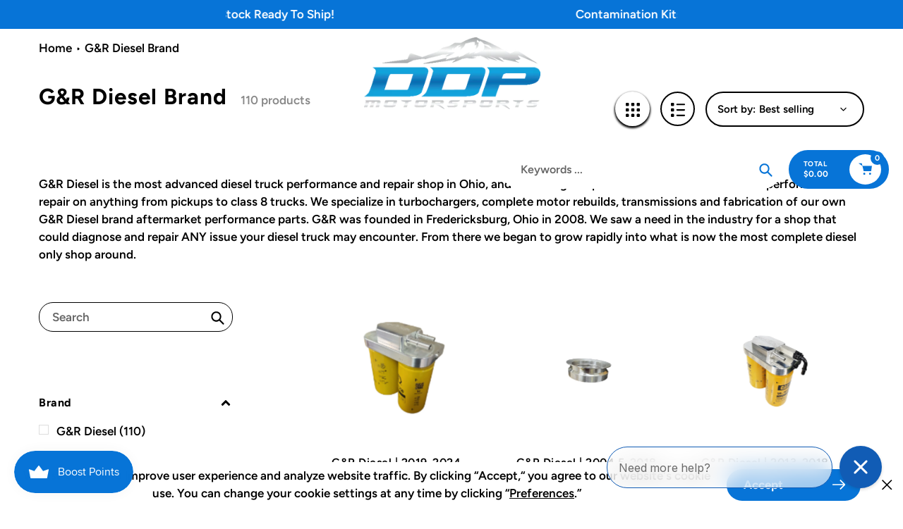

--- FILE ---
content_type: text/css
request_url: https://ddpmotorsports.com/cdn/shop/t/113/assets/core.css?v=104842583214051974831764955156
body_size: 12504
content:
/** Shopify CDN: Minification failed

Line 9:30367 Expected identifier but found whitespace
Line 9:51191 Expected identifier but found whitespace
Line 9:51192 Unexpected "not("
Line 9:70930 Expected identifier but found whitespace

**/
@charset "UTF-8";.article__author,.article__date,.icon,.list--inline>li{display:inline-block}a,body,button{color:var(--color-text)}a:hover{color:var(--color-btn-primary)}.disclosure__toggle,body,button,input,select,textarea{-webkit-font-smoothing:antialiased;-webkit-text-size-adjust:100%}.grid__item[class*="--push"],sub,sup{position:relative}input[type=email],input[type=number],input[type=password],input[type=search],textarea{-webkit-appearance:none;-moz-appearance:none}pre,textarea{overflow:auto}.btn--link .icon,.icon,.list--inline>li{vertical-align:middle}.no-js .no-js:not(html),article,aside,details,figcaption,figure,footer,header,hgroup,label,main,menu,nav,section,summary{display:block}.h1,.h2,.h3,h1,h2,h3{text-transform:none;letter-spacing:0}.grid,li{list-style:none}*,::after,::before{box-sizing:border-box}body,form{margin:0}body,html{background-color:var(--color-body)}body,button{font-size:calc(var(--font-size-base) * 1px);font-family:var(--font-stack-body);font-style:var(--font-style-body);font-weight:var(--font-weight-body);line-height:1.5}.border-bottom{border-bottom:1px solid var(--color-border)}.icon{width:20px;height:20px;fill:currentColor}.icon__fallback-text,.visually-hidden{position:absolute!important;overflow:hidden;clip:rect(0 0 0 0);height:1px;border:0;width:1px;margin:-1px;padding:0}.grid__item,.one-whole,table{width:100%}svg.icon:not(.icon--full-color) circle,svg.icon:not(.icon--full-color) ellipse,svg.icon:not(.icon--full-color) g,svg.icon:not(.icon--full-color) line,svg.icon:not(.icon--full-color) path,svg.icon:not(.icon--full-color) polygon,svg.icon:not(.icon--full-color) polyline,svg.icon:not(.icon--full-color) rect,symbol.icon:not(.icon--full-color) circle,symbol.icon:not(.icon--full-color) ellipse,symbol.icon:not(.icon--full-color) g,symbol.icon:not(.icon--full-color) line,symbol.icon:not(.icon--full-color) path,symbol.icon:not(.icon--full-color) polygon,symbol.icon:not(.icon--full-color) polyline,symbol.icon:not(.icon--full-color) rect{fill:inherit;stroke:inherit}.list--inline{padding:0;margin:0}.list--inline>li,.rte li:last-child,.rte-setting:last-child,.rte:last-child,p:last-child{margin-bottom:0}a{text-decoration:none;background-color:transparent}.h1,.h2,h1,h2{margin:0 0 17.5px;font-family:var(--font-stack-header);font-style:var(--font-style-header);font-weight:var(--font-weight-header);line-height:1.2}.rte p,p{margin:0 0 19.44444px}.h1 a,.h2 a,.h3 a,.h4 a,.h5 a,.h6 a,h1 a,h2 a,h3 a,h4 a,h5 a,h6 a{color:inherit;text-decoration:none;font-weight:inherit}.h1,h1{font-size:calc(((var(--font-h1-desktop)) / (var(--font-size-base))) * 1em)}.h2,h2{font-size:calc(((var(--font-h2-desktop)) / (var(--font-size-base))) * .9em)}p{color:var(--color-body-text)}.grid{margin:0 0 0 -11px;padding:0}@media only screen and (max-width:749px){.h1,h1{font-size:calc(((var(--font-h1-mobile)) / (var(--font-size-base))) * .9em)}.h2,h2{font-size:calc(((var(--font-h2-mobile)) / (var(--font-size-base))) * 1em)}p{font-size:calc(((var(--font-size-base) - 1) / (var(--font-size-base))) * 1em)}.small--hide{display:none!important}.grid{margin-left:-22px}}.grid--no-gutters,.rte ol.list--inline,.rte ul.list--inline,.site-footer__payment-icons .payment-icon:first-child{margin-left:0}.grid--no-gutters .grid__item{padding-left:0}.grid__item{padding-left:11px}.logo-align--center .site-header__logo{text-align:center;margin:0 auto}.mobile-nav--open .icon-close,.no-js .js,.no-js:not(html){display:none}.slick-dots li a,.slick-dots li button{border:0;padding:5px;cursor:pointer}.payment-icons,button[disabled],html input[disabled]{cursor:default}b,strong{font-weight:var(--font-weight-body--bolder)}em{font-style:italic}small{font-size:80%}sub,sup{font-size:75%;line-height:0;vertical-align:baseline}sup{top:-.5em}sub{bottom:-.25em}img{max-width:100%;border:0}.disclosure__toggle,button,input,optgroup,select,textarea{color:inherit;font:inherit;margin:0}[type=button]::-moz-focus-inner,[type=reset]::-moz-focus-inner,[type=submit]::-moz-focus-inner,button::-moz-focus-inner{border-style:none;padding:0}[type=button]:-moz-focusring,[type=reset]:-moz-focusring,[type=submit]:-moz-focusring,button:-moz-focusring{outline:ButtonText dotted 1px}textarea{min-height:100px}.disclosure__toggle,[role=button],a,button,input,label,select,textarea{touch-action:manipulation}.five-tenths,.four-eighths,.one-half,.six-twelfths,.three-sixths,.two-quarters{width:50%}.four-twelfths,.one-third,.two-sixths{width:33.33333%}.eight-twelfths,.four-sixths,.two-thirds{width:66.66667%}.one-quarter,.three-twelfths,.two-eighths{width:25%}.nine-twelfths,.six-eighths,.three-quarters{width:75%}.one-fifth,.two-tenths{width:20%}.four-tenths,.two-fifths{width:40%}.six-tenths,.three-fifths{width:60%}.eight-tenths,.four-fifths{width:80%}.one-sixth,.two-twelfths{width:16.66667%}.five-sixths,.ten-twelfths{width:83.33333%}.one-eighth{width:12.5%}.three-eighths{width:37.5%}.five-eighths{width:62.5%}.seven-eighths{width:87.5%}.one-tenth{width:10%}.three-tenths{width:30%}.seven-tenths{width:70%}.nine-tenths{width:90%}.one-twelfth{width:8.33333%}.five-twelfths{width:41.66667%}.seven-twelfths{width:58.33333%}.eleven-twelfths{width:91.66667%}.show{display:block!important}.hide{display:none!important}.text-left{text-align:left!important}.text-right{text-align:right!important}.text-center{text-align:center!important}@media only screen and (min-width:750px) and (max-width:1199px){.tablet--one-whole{width:100%}.tablet--one-half{width:50%}.tablet--one-third{width:33.33333%}.tablet--two-thirds{width:66.66667%}.tablet--one-quarter{width:25%}.tablet--two-quarters{width:50%}.tablet--three-quarters{width:75%}.tablet--one-fifth{width:20%}.tablet--two-fifths{width:40%}.tablet--three-fifths{width:60%}.tablet--four-fifths{width:80%}.tablet--one-sixth{width:16.66667%}.tablet--two-sixths{width:33.33333%}.tablet--three-sixths{width:50%}.tablet--four-sixths{width:66.66667%}.tablet--five-sixths{width:83.33333%}.tablet--one-eighth{width:12.5%}.tablet--two-eighths{width:25%}.tablet--three-eighths{width:37.5%}.tablet--four-eighths{width:50%}.tablet--five-eighths{width:62.5%}.tablet--six-eighths{width:75%}.tablet--seven-eighths{width:87.5%}.tablet--one-tenth{width:10%}.tablet--two-tenths{width:20%}.tablet--three-tenths{width:30%}.tablet--four-tenths{width:40%}.tablet--five-tenths{width:50%}.tablet--six-tenths{width:60%}.tablet--seven-tenths{width:70%}.tablet--eight-tenths{width:80%}.tablet--nine-tenths{width:90%}.tablet--one-twelfth{width:8.33333%}.tablet--two-twelfths{width:16.66667%}.tablet--three-twelfths{width:25%}.tablet--four-twelfths{width:33.33333%}.tablet--five-twelfths{width:41.66667%}.tablet--six-twelfths{width:50%}.tablet--seven-twelfths{width:58.33333%}.tablet--eight-twelfths{width:66.66667%}.tablet--nine-twelfths{width:75%}.tablet--ten-twelfths{width:83.33333%}.tablet--eleven-twelfths{width:91.66667%}.tablet--show{display:block!important}.tablet--hide{display:none!important}}@media only screen and (min-width:1200px) and (max-width:1650px){.desk--one-whole{width:100%}.desk--one-half{width:50%}.desk--one-third{width:33.33333%}.desk--two-thirds{width:66.66667%}.desk--one-quarter{width:25%}.desk--two-quarters{width:50%}.desk--three-quarters{width:75%}.desk--one-fifth{width:20%}.desk--two-fifths{width:40%}.desk--three-fifths{width:60%}.desk--four-fifths{width:80%}.desk--one-sixth{width:16.66667%}.desk--two-sixths{width:33.33333%}.desk--three-sixths{width:50%}.desk--four-sixths{width:66.66667%}.desk--five-sixths{width:83.33333%}.desk--one-eighth{width:12.5%}.desk--two-eighths{width:25%}.desk--three-eighths{width:37.5%}.desk--four-eighths{width:50%}.desk--five-eighths{width:62.5%}.desk--six-eighths{width:75%}.desk--seven-eighths{width:87.5%}.desk--one-tenth{width:10%}.desk--two-tenths{width:20%}.desk--three-tenths{width:30%}.desk--four-tenths{width:40%}.desk--five-tenths{width:50%}.desk--six-tenths{width:60%}.desk--seven-tenths{width:70%}.desk--eight-tenths{width:80%}.desk--nine-tenths{width:90%}.desk--one-twelfth{width:8.33333%}.desk--two-twelfths{width:16.66667%}.desk--three-twelfths{width:25%}.desk--four-twelfths{width:33.33333%}.desk--five-twelfths{width:41.66667%}.desk--six-twelfths{width:50%}.desk--seven-twelfths{width:58.33333%}.desk--eight-twelfths{width:66.66667%}.desk--nine-twelfths{width:75%}.desk--ten-twelfths{width:83.33333%}.desk--eleven-twelfths{width:91.66667%}.desk--show{display:block!important}.desk--hide{display:none!important}}.visually-hidden{width:1px;margin:-1px;padding:0}.visually-hidden--inline{margin:0;height:1em}.visually-hidden--static{position:static!important}.js-focus-hidden:focus{outline:0}.skip-link:focus{clip:auto;width:auto;height:auto;margin:0;color:var(--color-text);background-color:var(--color-bg);padding:10px;opacity:1;z-index:10000;transition:none}.box{background:0 0/contain no-repeat #f7f7f7}.page-width-small{max-width:1280px;margin:0 auto}.page-width{max-width:1660px;margin:0 auto}.section-header{margin-bottom:35px}blockquote{font-size:calc(((18) / (var(--font-size-base))) * 1em);font-style:normal;text-align:center;padding:0 30px;margin:0}.rte blockquote{border-color:var(--color-border);border-width:1px 0;border-style:solid;padding:30px 0;margin-bottom:27.5px}blockquote p+cite{margin-top:27.5px}blockquote cite{display:block;font-size:.85em;font-weight:var(--font-weight-body)}blockquote cite::before{content:"\2014 \0020"}code,pre{font-family:Consolas,monospace;font-size:1em}.disclosure__toggle,input,select,textarea{font-size:calc(var(--font-size-base) * 1px);font-family:var(--font-stack-body);font-style:var(--font-style-body);font-weight:var(--font-weight-body);color:var(--color-text)}.h3,.h4,.h5,.h6,.list-view-item__title,h3,h4,h5,h6,th{font-family:var(--font-stack-header)}@media only screen and (max-width:989px){.disclosure__toggle,button,input,select,textarea{font-size:16px}}.h3,.h4,.h5,.h6,h3,h4,h5,h6{margin:0 0 17.5px;font-style:var(--font-style-header);font-weight:var(--font-weight-header);line-height:1.2;overflow-wrap:break-word;word-wrap:break-word}.h3,h3{font-size:calc(((var(--font-h3-desktop)) / (var(--font-size-base))) * .8em)}.h4,h4{font-size:calc(((var(--font-h4-desktop)) / (var(--font-size-base))) * 1em)}.h5,h5{font-size:calc(((var(--font-h5-desktop)) / (var(--font-size-base))) * 1em)}.h6,h6{font-size:calc(((var(--font-h6-desktop)) / (var(--font-size-base))) * 1em)}@media only screen and (max-width:749px){.grid__item{padding-left:22px}.logo-align--center .site-header__logo{margin:15px 0}.site-header__logo{text-align:left}.small--one-whole{width:100%}.small--one-half{width:50%}.small--one-third{width:33.33333%}.small--two-thirds{width:66.66667%}.small--one-quarter{width:25%}.small--two-quarters{width:50%}.small--three-quarters{width:75%}.small--one-fifth{width:20%}.small--two-fifths{width:40%}.small--three-fifths{width:60%}.small--four-fifths{width:80%}.small--one-sixth{width:16.66667%}.small--two-sixths{width:33.33333%}.small--three-sixths{width:50%}.small--four-sixths{width:66.66667%}.small--five-sixths{width:83.33333%}.small--one-eighth{width:12.5%}.small--two-eighths{width:25%}.small--three-eighths{width:37.5%}.small--four-eighths{width:50%}.small--five-eighths{width:62.5%}.small--six-eighths{width:75%}.small--seven-eighths{width:87.5%}.small--one-tenth{width:10%}.small--two-tenths{width:20%}.small--three-tenths{width:30%}.small--four-tenths{width:40%}.small--five-tenths{width:50%}.small--six-tenths{width:60%}.small--seven-tenths{width:70%}.small--eight-tenths{width:80%}.small--nine-tenths{width:90%}.small--one-twelfth{width:8.33333%}.small--two-twelfths{width:16.66667%}.small--three-twelfths{width:25%}.small--four-twelfths{width:33.33333%}.small--five-twelfths{width:41.66667%}.small--six-twelfths{width:50%}.small--seven-twelfths{width:58.33333%}.small--eight-twelfths{width:66.66667%}.small--nine-twelfths{width:75%}.small--ten-twelfths{width:83.33333%}.small--eleven-twelfths{width:91.66667%}.small--show{display:block!important}.small--hide{display:none!important}.small--push-one-half{left:50%}.small--push-one-third{left:33.33333%}.small--push-two-thirds{left:66.66667%}.small--push-one-quarter{left:25%}.small--push-two-quarters{left:50%}.small--push-three-quarters{left:75%}.small--push-one-fifth{left:20%}.small--push-two-fifths{left:40%}.small--push-three-fifths{left:60%}.small--push-four-fifths{left:80%}.small--push-one-sixth{left:16.66667%}.small--push-two-sixths{left:33.33333%}.small--push-three-sixths{left:50%}.small--push-four-sixths{left:66.66667%}.small--push-five-sixths{left:83.33333%}.small--push-one-eighth{left:12.5%}.small--push-two-eighths{left:25%}.small--push-three-eighths{left:37.5%}.small--push-four-eighths{left:50%}.small--push-five-eighths{left:62.5%}.small--push-six-eighths{left:75%}.small--push-seven-eighths{left:87.5%}.small--push-one-tenth{left:10%}.small--push-two-tenths{left:20%}.small--push-three-tenths{left:30%}.small--push-four-tenths{left:40%}.small--push-five-tenths{left:50%}.small--push-six-tenths{left:60%}.small--push-seven-tenths{left:70%}.small--push-eight-tenths{left:80%}.small--push-nine-tenths{left:90%}.small--push-one-twelfth{left:8.33333%}.small--push-two-twelfths{left:16.66667%}.small--push-three-twelfths{left:25%}.small--push-four-twelfths{left:33.33333%}.small--push-five-twelfths{left:41.66667%}.small--push-six-twelfths{left:50%}.small--push-seven-twelfths{left:58.33333%}.small--push-eight-twelfths{left:66.66667%}.small--push-nine-twelfths{left:75%}.small--push-ten-twelfths{left:83.33333%}.small--push-eleven-twelfths{left:91.66667%}.h3,h3{font-size:calc(((var(--font-h3-mobile)) / (var(--font-size-base))) * .8em)}.h4,h4{font-size:calc(((var(--font-h4-mobile)) / (var(--font-size-base))) * 1em)}.h5,h5{font-size:calc(((var(--font-h5-mobile)) / (var(--font-size-base))) * 1em)}.h6,h6{font-size:calc(((var(--font-h6-mobile)) / (var(--font-size-base))) * 1em)}.payment-icons{line-height:40px}}@media only screen and (max-width:480px){.mobile--one-whole{width:100%}.mobile--one-half{width:50%}.mobile--one-third{width:33.33333%}.mobile--two-thirds{width:66.66667%}.mobile--one-quarter{width:25%}.mobile--two-quarters{width:50%}.mobile--three-quarters{width:75%}.mobile--one-fifth{width:20%}.mobile--two-fifths{width:40%}.mobile--three-fifths{width:60%}.mobile--four-fifths{width:80%}.mobile--one-sixth{width:16.66667%}.mobile--two-sixths{width:33.33333%}.mobile--three-sixths{width:50%}.mobile--four-sixths{width:66.66667%}.mobile--five-sixths{width:83.33333%}.mobile--one-eighth{width:12.5%}.mobile--two-eighths{width:25%}.mobile--three-eighths{width:37.5%}.mobile--four-eighths{width:50%}.mobile--five-eighths{width:62.5%}.mobile--six-eighths{width:75%}.mobile--seven-eighths{width:87.5%}.mobile--one-tenth{width:10%}.mobile--two-tenths{width:20%}.mobile--three-tenths{width:30%}.mobile--four-tenths{width:40%}.mobile--five-tenths{width:50%}.mobile--six-tenths{width:60%}.mobile--seven-tenths{width:70%}.mobile--eight-tenths{width:80%}.mobile--nine-tenths{width:90%}.mobile--one-twelfth{width:8.33333%}.mobile--two-twelfths{width:16.66667%}.mobile--three-twelfths{width:25%}.mobile--four-twelfths{width:33.33333%}.mobile--five-twelfths{width:41.66667%}.mobile--six-twelfths{width:50%}.mobile--seven-twelfths{width:58.33333%}.mobile--eight-twelfths{width:66.66667%}.mobile--nine-twelfths{width:75%}.mobile--ten-twelfths{width:83.33333%}.mobile--eleven-twelfths{width:91.66667%}.mobile--show{display:block!important}.mobile--hide{display:none!important}}.rte{color:var(--color-body-text);margin-bottom:35px}.rte .h3:first-child,.rte .h4:first-child,.rte .h5:first-child,.rte .h6:first-child,.rte h1:first-child,.rte h2:first-child,.rte h3:first-child,.rte h4:first-child,.rte h5:first-child,.rte h6:first-child{margin-top:0}.rte li{margin-bottom:4px;list-style:inherit}.rte-setting{margin-bottom:19.44444px}.fine-print{font-size:calc(((14) / (var(--font-size-base))) * 1em);font-style:italic}.hero .mega-subtitle,.hero .mega-title{text-shadow:0 0 4px rgba(0,0,0,.4)}.mega-title{margin-bottom:8px}@media screen and (min-width:750px) and (max-width:1199px){body,button{font-size:calc(var(--font-size-base) * .9px)}.h1,h1{font-size:calc(((var(--font-h1-desktop)) / (var(--font-size-base))) * .9em)}.h2,h2{font-size:calc(((var(--font-h2-desktop)) / (var(--font-size-base))) * .9em)}.h4,h4{font-size:calc(((var(--font-h4-desktop)) / (var(--font-size-base))) * .9em)}}.mega-title--large{font-size:calc(((var(--font-size-header) + 20) / (var(--font-size-base))) * 1em)}@media only screen and (min-width:750px){.medium-up--one-whole{width:100%}.medium-up--one-half{width:50%}.medium-up--one-third{width:33.33333%}.medium-up--two-thirds{width:66.66667%}.medium-up--one-quarter{width:25%}.medium-up--two-quarters{width:50%}.medium-up--three-quarters{width:75%}.medium-up--one-fifth{width:20%}.medium-up--two-fifths{width:40%}.medium-up--three-fifths{width:60%}.medium-up--four-fifths{width:80%}.medium-up--one-sixth{width:16.66667%}.medium-up--two-sixths{width:33.33333%}.medium-up--three-sixths{width:50%}.medium-up--four-sixths{width:66.66667%}.medium-up--five-sixths{width:83.33333%}.medium-up--one-eighth{width:12.5%}.medium-up--two-eighths{width:25%}.medium-up--three-eighths{width:37.5%}.medium-up--four-eighths{width:50%}.medium-up--five-eighths{width:62.5%}.medium-up--six-eighths{width:75%}.medium-up--seven-eighths{width:87.5%}.medium-up--one-tenth{width:10%}.medium-up--two-tenths{width:20%}.medium-up--three-tenths{width:30%}.medium-up--four-tenths{width:40%}.medium-up--five-tenths{width:50%}.medium-up--six-tenths{width:60%}.medium-up--seven-tenths{width:70%}.medium-up--eight-tenths{width:80%}.medium-up--nine-tenths{width:90%}.medium-up--one-twelfth{width:8.33333%}.medium-up--two-twelfths{width:16.66667%}.medium-up--three-twelfths{width:25%}.medium-up--four-twelfths{width:33.33333%}.medium-up--five-twelfths{width:41.66667%}.medium-up--six-twelfths{width:50%}.medium-up--seven-twelfths{width:58.33333%}.medium-up--eight-twelfths{width:66.66667%}.medium-up--nine-twelfths{width:75%}.medium-up--ten-twelfths{width:83.33333%}.medium-up--eleven-twelfths{width:91.66667%}.medium-up--show{display:block!important}.medium-up--hide{display:none!important}.medium-up--push-one-half{left:50%}.medium-up--push-one-third{left:33.33333%}.medium-up--push-two-thirds{left:66.66667%}.medium-up--push-one-quarter{left:25%}.medium-up--push-two-quarters{left:50%}.medium-up--push-three-quarters{left:75%}.medium-up--push-one-fifth{left:20%}.medium-up--push-two-fifths{left:40%}.medium-up--push-three-fifths{left:60%}.medium-up--push-four-fifths{left:80%}.medium-up--push-one-sixth{left:16.66667%}.medium-up--push-two-sixths{left:33.33333%}.medium-up--push-three-sixths{left:50%}.medium-up--push-four-sixths{left:66.66667%}.medium-up--push-five-sixths{left:83.33333%}.medium-up--push-one-eighth{left:12.5%}.medium-up--push-two-eighths{left:25%}.medium-up--push-three-eighths{left:37.5%}.medium-up--push-four-eighths{left:50%}.medium-up--push-five-eighths{left:62.5%}.medium-up--push-six-eighths{left:75%}.medium-up--push-seven-eighths{left:87.5%}.medium-up--push-one-tenth{left:10%}.medium-up--push-two-tenths{left:20%}.medium-up--push-three-tenths{left:30%}.medium-up--push-four-tenths{left:40%}.medium-up--push-five-tenths{left:50%}.medium-up--push-six-tenths{left:60%}.medium-up--push-seven-tenths{left:70%}.medium-up--push-eight-tenths{left:80%}.medium-up--push-nine-tenths{left:90%}.medium-up--push-one-twelfth{left:8.33333%}.medium-up--push-two-twelfths{left:16.66667%}.medium-up--push-three-twelfths{left:25%}.medium-up--push-four-twelfths{left:33.33333%}.medium-up--push-five-twelfths{left:41.66667%}.medium-up--push-six-twelfths{left:50%}.medium-up--push-seven-twelfths{left:58.33333%}.medium-up--push-eight-twelfths{left:66.66667%}.medium-up--push-nine-twelfths{left:75%}.medium-up--push-ten-twelfths{left:83.33333%}.medium-up--push-eleven-twelfths{left:91.66667%}.section-header{margin-bottom:55px}.mega-subtitle,.mega-title{text-shadow:0 0 4px rgba(0,0,0,.4)}.mega-title--large{font-size:calc(((var(--font-mega-title-large-desktop)) / (var(--font-size-base))) * 1em)}.mega-subtitle{font-size:calc(((var(--font-size-base) + 4) / (var(--font-size-base))) * 1em);margin:0 auto}.text-center .mega-subtitle{max-width:75%}}.mega-subtitle a,.order-table a,.text-link--accent,table a{border-bottom:1px solid currentColor}.mega-subtitle--large{font-size:calc(((var(--font-size-base) + 2) / (var(--font-size-base))) * 1em);font-weight:var(--font-weight-header)}.is-transitioning{display:block!important;visibility:visible!important}svg.icon:not(.icon--full-color) .icon-error__symbol,symbol.icon:not(.icon--full-color) .icon-error__symbol{fill:var(--white-color)}.payment-icons{-moz-user-select:none;-ms-user-select:none;-webkit-user-select:none;user-select:none}.payment-icons .icon{width:38px;height:24px;fill:inherit}.social-icons .icon{width:23px;height:23px}.social-icons .icon.icon--wide{width:40px}.icon-spinner{-moz-animation:.5s linear infinite spin;-o-animation:.5s linear infinite spin;-webkit-animation:.5s linear infinite spin;animation:.5s linear infinite spin}.icon-error{fill:#d20000;width:calc(calc(var(--font-size-base) * 1px) - 2px);height:calc(calc(var(--font-size-base) * 1px) - 2px);margin-top:.1em;flex-shrink:0}ol,ul{margin:0;padding:0}ol{list-style:decimal}.rte img{height:auto}.rte table{table-layout:fixed}.rte ol,.rte ul{margin:0 0 17.5px 35px}.rte ul{list-style:disc}.rte ul ul{list-style:circle}.rte ul ul ul{list-style:square}.text-center .rte ol,.text-center .rte ul,.text-center.rte ol,.text-center.rte ul{margin-left:0;list-style-position:inside}.scrollable-wrapper{max-width:100%;overflow:auto;-webkit-overflow-scrolling:touch}a[href^=tel]{color:inherit}.btn,.shopify-payment-button .shopify-payment-button__button--unbranded{-moz-user-select:none;-ms-user-select:none;-webkit-user-select:none;user-select:none;-webkit-appearance:none;-moz-appearance:none;appearance:none;width:auto;text-decoration:none;text-align:center;vertical-align:middle;-webkit-transition:color .3s,background .3s,opacity .3s,border .3s;-moz-transition:color .3s,background .3s,opacity .3s,border .3s;-o-transition:color .3s,background .3s,opacity .3s,border .3s;transition:color .3s,background .3s,opacity .3s,border .3s;cursor:pointer;border:1px solid transparent;font-family:var(--font-stack-header);font-style:var(--font-style-header);font-weight:var(--font-weight-header);letter-spacing:0;white-space:normal;font-size:calc(((var(--font-size-base)) / (var(--font-size-base))) * 1em)}.site-nav__child-link--parent,th{font-weight:var(--font-weight-body--bold)}.price__availability,.price__badge{text-transform:uppercase;letter-spacing:1px}@media screen and (max-width:480px){.btn{width:100%}}.btn{background-color:var(--color-btn-primary);color:var(--color-btn-primary-text)}.shopify-payment-button .shopify-payment-button__button--unbranded{background-color:var(--color-body);color:var(--color-btn-primary);border-color:var(--color-btn-primary)}@media only screen and (min-width:750px){.mega-subtitle--large{font-size:calc(((var(--font-size-base) + 8) / (var(--font-size-base))) * 1em)}.social-icons .icon{width:25px;height:25px}.btn,.shopify-payment-button .shopify-payment-button__button--unbranded{padding:10px 18px}}.btn:focus,.btn:not([disabled]):hover,.shopify-payment-button .shopify-payment-button__button--unbranded:focus,.shopify-payment-button .shopify-payment-button__button--unbranded:not([disabled]):hover{color:var(--color-btn-primary-text);background-color:var(--color-btn-primary-focus)}.btn .icon-arrow-left,.btn .icon-arrow-right,.shopify-payment-button .shopify-payment-button__button--unbranded .icon-arrow-left,.shopify-payment-button .shopify-payment-button__button--unbranded .icon-arrow-right{height:9px}.btn[aria-disabled],.btn[disabled],.shopify-payment-button .shopify-payment-button__button--unbranded[aria-disabled],.shopify-payment-button .shopify-payment-button__button--unbranded[disabled]{cursor:default;opacity:.5}.btn--secondary{background-color:var(--color-btn-secondary);color:var(--color-small-button-text-border);border-color:var(--color-btn-secondary)}.btn--secondary:focus,.btn--secondary:not([disabled]):hover{background-color:var(--color-btn-secondary-focus)}.btn--white,.btn--white:focus,.btn--white:not([disabled]):hover{color:var(--color-text);background-color:var(--white-color);border:1px solid transparent}.btn--transparent_primary{background-color:transparent;color:var(--color-btn-primary);border-color:var(--color-btn-primary)}.btn--transparent_primary:focus,.btn--transparent_primary:not([disabled]):hover{background-color:transparent;color:var(--color-btn-primary-text);border-color:var(--color-btn-primary)}.btn--transparent_secondary{background-color:transparent;color:var(--color-btn-secondary);border-color:var(--color-btn-secondary)}.btn--transparent_secondary:focus,.btn--transparent_secondary:not([disabled]):hover{background-color:var(--color-btn-secondary);color:var(--color-small-button-text-border);border-color:var(--color-btn-secondary)}.btn--small{padding:8px 10px;font-size:calc(((12) / (var(--font-size-base))) * 1em);line-height:1}.btn--tertiary{background-color:transparent;color:var(--color-small-button-text-border);border-color:var(--color-small-button-text-border)}.btn--tertiary:focus,.btn--tertiary:not([disabled]):hover{background-color:transparent;color:var(--color-small-button-text-border-focus);border-color:var(--color-small-button-text-border-focus)}@media only screen and (max-width:749px){.btn--small-wide{padding-left:50px;padding-right:50px}.responsive-table thead{display:none}.responsive-table td,.responsive-table th{float:left;clear:left;width:100%;text-align:right;padding:27.5px;border:0;margin:0}.responsive-table td::before,.responsive-table th::before{content:attr(data-label);float:left;text-align:center;font-size:14px;padding-right:10px;font-weight:400}.responsive-table__row+.responsive-table__row,tfoot>.responsive-table__row:first-child{position:relative;margin-top:10px;padding-top:55px}.responsive-table__row+.responsive-table__row::after,tfoot>.responsive-table__row:first-child::after{content:"";display:block;position:absolute;top:0;left:27.5px;right:27.5px;border-bottom:1px solid var(--color-border)}}.btn--link{background-color:transparent;border:0;margin:0;color:var(--color-text);text-align:left}.btn--link:focus,.btn--link:not([disabled]):hover{color:var(--color-text-focus);background-color:transparent}.btn--narrow{padding-left:15px;padding-right:15px}.btn--has-icon-after .icon{margin-left:10px}.btn--has-icon-before .icon{margin-right:10px}.text-link{display:inline;border:0;background:0 0;padding:0;margin:0}.form-vertical .input--error.disclosure__toggle,.form-vertical input.input--error,.form-vertical select.input--error,.form-vertical textarea.input--error,.input-error-message{margin-bottom:11.66667px}.text-link--accent{color:var(--color-btn-primary);padding-bottom:1px}.text-link--accent:focus,.text-link--accent:not([disabled]):hover{color:var(--color-btn-primary-focus)}.full-width-link{position:absolute;top:0;right:0;bottom:0;left:0;z-index:2}table{border-collapse:collapse;border-spacing:0;margin-bottom:27.5px}th{font-style:var(--font-style-header)}td,th{text-align:left;border:1px solid var(--color-border);padding:10px 14px}tbody th,tfoot th{font-weight:400}svg:not(:root){overflow:hidden}.video-wrapper{position:relative;overflow:hidden;max-width:100%;padding-bottom:56.25%;height:auto}.video-wrapper iframe{position:absolute;top:0;left:0;width:100%;height:100%}[data-image-loading-animation]{background-color:var(--global-color-image-loader-primary);-moz-animation:2s .4s infinite image-loader;-o-animation:2s .4s infinite image-loader;-webkit-animation:2s .4s infinite image-loader;animation:2s .4s infinite image-loader}.no-js [data-image-loading-animation]{animation-name:none}fieldset{border:1px solid var(--color-border-form);margin:0 0 55px;padding:27.5px}legend{border:0;padding:0}button,input[type=submit],label[for]{cursor:pointer}.comment__content,label{margin-bottom:5px}[type=checkbox]+label,[type=radio]+label{display:inline-block;margin-bottom:0}.disclosure__toggle,input,select,textarea{border:1px solid var(--color-border-form);background-color:var(--color-text-field);color:var(--color-text-field-text);max-width:100%;line-height:1.2;border-radius:2px}.disclosure__toggle:focus,input:focus,select:focus,textarea:focus{border-color:var(--color-border-form-darker)}.disclosure__toggle[disabled],input[disabled],select[disabled],textarea[disabled]{cursor:default;background-color:#f4f4f4;border-color:#f4f4f4}.input--error.disclosure__toggle::-webkit-input-placeholder,input.input--error::-webkit-input-placeholder,select.input--error::-webkit-input-placeholder,textarea.input--error::-webkit-input-placeholder{color:#d20000;opacity:.5}.input--error.disclosure__toggle::-moz-placeholder,input.input--error::-moz-placeholder,select.input--error::-moz-placeholder,textarea.input--error::-moz-placeholder{color:#d20000;opacity:.5}.input--error.disclosure__toggle:-ms-input-placeholder,input.input--error:-ms-input-placeholder,select.input--error:-ms-input-placeholder,textarea.input--error:-ms-input-placeholder{color:#d20000;opacity:.5}.input--error.disclosure__toggle::-ms-input-placeholder,input.input--error::-ms-input-placeholder,select.input--error::-ms-input-placeholder,textarea.input--error::-ms-input-placeholder{color:#d20000;opacity:1}.hidden-placeholder.disclosure__toggle::-webkit-input-placeholder,input.hidden-placeholder::-webkit-input-placeholder,select.hidden-placeholder::-webkit-input-placeholder,textarea.hidden-placeholder::-webkit-input-placeholder{color:transparent}.hidden-placeholder.disclosure__toggle::-moz-placeholder,input.hidden-placeholder::-moz-placeholder,select.hidden-placeholder::-moz-placeholder,textarea.hidden-placeholder::-moz-placeholder{color:transparent}.hidden-placeholder.disclosure__toggle:-ms-input-placeholder,input.hidden-placeholder:-ms-input-placeholder,select.hidden-placeholder:-ms-input-placeholder,textarea.hidden-placeholder:-ms-input-placeholder{color:transparent}.hidden-placeholder.disclosure__toggle::-ms-input-placeholder,input.hidden-placeholder::-ms-input-placeholder,select.hidden-placeholder::-ms-input-placeholder,textarea.hidden-placeholder::-ms-input-placeholder{opacity:1}.product-form .disclosure__toggle,.product-form input,.product-form select,.product-form textarea{min-height:44px}. input--error.disclosure__toggle,input.input--error,select.input--error,textarea.input--error{border-color:#d20000;background-color:#fff8f8;color:#d20000}.input-error-message{display:flex;line-height:1.3;color:var(--color-body-text);font-size:calc(((var(--font-size-base) - 2) / (var(--font-size-base))) * 1em)}.input-error-message .icon{width:1em;height:1em;margin-right:calc((10 / (var(--font-size-base))) * 1em)}.disclosure__toggle,select{-webkit-appearance:none;-moz-appearance:none;appearance:none;background-image:var(--svg-select-icon);background-repeat:no-repeat;background-position:right 10px center;line-height:1.2;text-indent:.01px;font-size:12px;cursor:pointer;background-color:transparent;border:0;padding:0}header .disclosure__toggle,header select{color:var(--secondary_nav_color_text)}header .disclosure__toggle{background-image:none}.select-group{position:relative;z-index:2}.select-group .disclosure__toggle,.select-group select{background-image:none;background-color:transparent}.select-group .icon{height:calc(8em / 16);position:absolute;right:0;top:50%;transform:translateY(-50%);width:calc(8em / 16);z-index:-1}.select-label{font-size:calc(((12) / (var(--font-size-base))) * 1em);text-transform:uppercase}option{color:var(--color-text);background-color:var(--color-body)}.disclosure__toggle::-ms-expand,select::-ms-expand{display:none}.label--hidden{position:absolute;height:0;width:0;margin-bottom:0;overflow:hidden;clip:rect(1px,1px,1px,1px)}::-webkit-input-placeholder{color:var(--color-text-field-text);opacity:.6}::-moz-placeholder{color:var(--color-text-field-text);opacity:.6}:-ms-input-placeholder{color:var(--color-text-field-text);opacity:.6}::-ms-input-placeholder{color:var(--color-text-field-text);opacity:1}.label--error{color:#d20000}input,textarea{padding:8px 15px}.form-vertical .disclosure__toggle,.form-vertical input,.form-vertical select,.form-vertical textarea{display:block;width:100%;margin-bottom:19.44444px}.form-vertical [type=checkbox],.form-vertical [type=radio]{display:inline-block;width:auto;margin-right:5px}.form-vertical .shopify-payment-button .shopify-payment-button__button--unbranded,.shopify-payment-button .form-vertical .shopify-payment-button__button--unbranded{display:inline-block;width:auto}.form-message,.note{padding:8px;margin:0 0 27.5px;border:1px solid var(--color-border-form)}@media only screen and (min-width:750px){input,textarea{padding:10px 18px}.form-message,.note{padding:10px}}.form-message--success{border:1px solid #1f873d;background-color:#f8fff9;color:#1f873d;display:block;width:100%}.form-message--error{color:#651818;border:1px solid #d20000;background-color:#fff8f8;padding:1rem 1.3rem;text-align:left;width:100%}.shopify-model-viewer-ui .shopify-model-viewer-ui__button--poster,.shopify-model-viewer-ui .shopify-model-viewer-ui__controls-area{background:var(--color-bg);border-color:rgba(var(--color-text-rgb),.05)}.form-message--error li{list-style-type:disc;list-style-position:inside}.form-message--error .form-message__title{font-size:1.2em}.form-message--error .form-message__link,.form-message--error a{display:inline-block;text-decoration:underline;text-decoration-skip-ink:auto;color:#651818}.form-message--error .form-message__link:focus,.form-message--error .form-message__link:hover,.form-message--error a:focus,.form-message--error a:hover{text-decoration:none;color:#651818}.grid-view-item__title,.list-view-item__title,.shopify-model-viewer-ui .shopify-model-viewer-ui__button{color:var(--color-text)}.input-group{display:-webkit-flex;display:-ms-flexbox;display:flex;width:100%;-webkit-flex-wrap:wrap;-moz-flex-wrap:wrap;-ms-flex-wrap:wrap;flex-wrap:wrap;-webkit-justify-content:center;-ms-justify-content:center;justify-content:center}.form-vertical .input-group{margin-bottom:55px}.input-group--nowrap{flex-wrap:nowrap}.input-group--error{margin-bottom:11.66667px}.input-group__btn .btn,.input-group__btn .shopify-payment-button .shopify-payment-button__button--unbranded,.input-group__field,.input-group__field input,.shopify-payment-button .input-group__btn .shopify-payment-button__button--unbranded{min-height:42px}.input-group__field{-ms-flex-preferred-size:15rem;-webkit-flex-basis:15rem;-moz-flex-basis:15rem;flex-basis:15rem;flex-grow:9999;margin-bottom:1rem;text-align:left}.input-group__field input{width:100%}.form-vertical .input-group__field{margin:0}.custom__item .grid-view-item,.input-group__field--connected,.list-view-item:last-child,.product-form__input.input--error{margin-bottom:0}.input-group__field--connected input{border-top-right-radius:0;border-bottom-right-radius:0}.input-group__btn{flex-grow:1}.input-group__btn .btn,.input-group__btn .shopify-payment-button .shopify-payment-button__button--unbranded,.shopify-payment-button .input-group__btn .shopify-payment-button__button--unbranded,.site-header__logo-image img{width:100%}.site-nav--centered{padding-bottom:22px}.site-nav__link.site-nav--active-dropdown{border:1px solid var(--color-border);border-bottom:1px solid transparent;z-index:2}.site-nav__link:focus .site-nav__label,.site-nav__link:not([disabled]):hover .site-nav__label{border-bottom-color:var(--color-text)}.order-table td,.order-table th,.placeholder-background .icon,hr{border:0}.collection-grid-item__image-with-placeholder-wrapper,.disclosure,.mobile-nav__link,.no-js .product-featured-media,.product-card,.product-card__image-with-placeholder-wrapper,.search-form__input-wrapper,.site-header__account,.site-header__icons,.site-nav--has-dropdown,.slideshow-wrapper{position:relative}.site-nav--has-centered-dropdown{position:static}.site-nav__dropdown{display:none;position:absolute;padding:11px 30px 11px 0;margin:0;z-index:7;text-align:left;border:1px solid var(--color-border);background:var(--color-bg);left:-1px;top:41px}.site-nav__dropdown .site-nav__link{padding:4px 15px 5px}.site-nav--active-dropdown .site-nav__dropdown,.site-nav__dropdown li{display:block}.site-nav__dropdown--right:not(.site-nav__dropdown--centered){right:0;left:unset}.site-nav__dropdown--left:not(.site-nav__dropdown--centered){left:0}.site-nav__dropdown--centered{width:100%;padding:0;text-align:center}.site-nav__childlist{display:inline-block;padding:11px 17px;text-align:left}.site-nav__childlist-grid{display:-webkit-flex;display:-ms-flexbox;display:flex;-webkit-flex-wrap:wrap;-moz-flex-wrap:wrap;-ms-flex-wrap:wrap;flex-wrap:wrap;width:auto;margin-bottom:-15px}.site-nav__childlist-item{-webkit-flex:0 1 auto;-moz-flex:0 1 auto;-ms-flex:0 1 auto;flex:0 1 auto;margin-bottom:15px}.site-nav__child-link--parent{margin:4px 0}body.prevent-scrolling{overflow:hidden;position:fixed;width:100%}.page-width,.page-width-small{padding-left:55px;padding-right:55px}.page-container{position:relative;overflow:hidden}hr{margin:55px 0;border-bottom:1px solid var(--color-border)}.hr--small{padding:10px 0;margin:0}.hr--invisible{border-bottom:0}.border-top{border-top:1px solid var(--color-border)}.empty-page-content{padding:125px 0}.grid--half-gutters{margin-left:-15px}.grid--half-gutters>.grid__item{padding-left:15px}@-webkit-keyframes spin{0%{-ms-transform:rotate(0);-webkit-transform:rotate(0);transform:rotate(0)}100%{-ms-transform:rotate(360deg);-webkit-transform:rotate(360deg);transform:rotate(360deg)}}@-moz-keyframes spin{0%{-ms-transform:rotate(0);-webkit-transform:rotate(0);transform:rotate(0)}100%{-ms-transform:rotate(360deg);-webkit-transform:rotate(360deg);transform:rotate(360deg)}}@-ms-keyframes spin{0%{-ms-transform:rotate(0);-webkit-transform:rotate(0);transform:rotate(0)}100%{-ms-transform:rotate(360deg);-webkit-transform:rotate(360deg);transform:rotate(360deg)}}@keyframes spin{0%{-ms-transform:rotate(0);-webkit-transform:rotate(0);transform:rotate(0)}100%{-ms-transform:rotate(360deg);-webkit-transform:rotate(360deg);transform:rotate(360deg)}}@-webkit-keyframes image-loader{0%,100%,50%{background-color:var(--global-color-image-loader-primary)}}@-moz-keyframes image-loader{0%,100%,50%{background-color:var(--global-color-image-loader-primary)}}@-ms-keyframes image-loader{0%,100%,50%{background-color:var(--global-color-image-loader-primary)}}@keyframes image-loader{0%,100%,50%{background-color:var(--global-color-image-loader-primary)}}.grid-view-item__title{margin-bottom:0}.grid-view-item__meta{margin-top:8px}.grid-view-item__link{display:block}.grid-view-item__image{display:block;margin:0 auto;width:100%}.list-view-item{margin-bottom:22px}.list-view-item__link{display:table;table-layout:fixed;width:100%}.list-view-item__image-column,.list-view-item__title-column{display:table-cell;vertical-align:middle}.list-view-item__image-column{width:130px;min-height:44px}.view-mode-list .list-view-item__image-wrapper{position:relative;margin-right:35px}.list-view-item__title{min-width:100px;font-style:var(--font-style-header);font-weight:var(--font-weight-header);font-size:calc(((var(--font-size-base) + 2) / (var(--font-size-base))) * 1em)}.index-section,.padding-section{padding-top:0;padding-bottom:35px}.index-section:first-child{padding-top:0;border-top:0}.placeholder-svg{display:block;fill:var(--color-blankstate);background-color:var(--color-blankstate-background);width:100%;height:100%;max-width:100%;max-height:100%}.placeholder-noblocks{padding:40px;text-align:center}.placeholder-background{position:absolute;top:0;right:0;bottom:0;left:0}.plyr.plyr--full-ui.plyr--video{color:var(--color-text);background-color:transparent}.plyr.plyr--full-ui.plyr--video .plyr__control.plyr__control--overlaid.plyr__tab-focus,.plyr.plyr--full-ui.plyr--video .plyr__control.plyr__control--overlaid:hover,.shopify-model-viewer-ui .shopify-model-viewer-ui__button--control:hover,.shopify-model-viewer-ui .shopify-model-viewer-ui__button--poster:focus,.shopify-model-viewer-ui .shopify-model-viewer-ui__button--poster:hover{color:rgba(var(--color-text-rgb),.55)}.plyr.plyr--full-ui.plyr--video .plyr__video-wrapper{background-color:transparent}.plyr.plyr--full-ui.plyr--video .plyr__poster,.product-single__media--video{background-color:var(--color-video-bg)}.plyr.plyr--full-ui.plyr--video:fullscreen .plyr__video-wrapper .plyr.plyr--full-ui.plyr--video:fullscreen .plyr__poster{background-color:#000}.plyr.plyr--full-ui.plyr--video:-webkit-full-screen .plyr__poster,.plyr.plyr--full-ui.plyr--video:-webkit-full-screen .plyr__video-wrapper{background-color:#000}.plyr.plyr--full-ui.plyr--video:-moz-full-screen .plyr__poster,.plyr.plyr--full-ui.plyr--video:-moz-full-screen .plyr__video-wrapper{background-color:#000}.plyr.plyr--full-ui.plyr--video:-ms-fullscreen .plyr__poster,.plyr.plyr--full-ui.plyr--video:-ms-fullscreen .plyr__video-wrapper{background-color:#000}.plyr.plyr--full-ui.plyr--video .plyr--fullscreen-fallback .plyr__poster,.plyr.plyr--full-ui.plyr--video .plyr--fullscreen-fallback .plyr__video-wrapper{background-color:#000}.plyr.plyr--full-ui.plyr--video .plyr__control.plyr__control--overlaid,.plyr.plyr--full-ui.plyr--video .plyr__controls{background-color:var(--color-bg);border-color:rgba(var(--color-text-rgb),.05)}.plyr.plyr--full-ui.plyr--video .plyr__progress input[type=range]::-moz-range-thumb{box-shadow:2px 0 0 0 var(--color-bg)}.plyr.plyr--full-ui.plyr--video .plyr__progress input[type=range]::-ms-thumb{box-shadow:2px 0 0 0 var(--color-bg)}.plyr.plyr--full-ui.plyr--video .plyr__progress input[type=range]::-webkit-slider-thumb{box-shadow:2px 0 0 0 var(--color-bg)}.plyr.plyr--full-ui.plyr--video .plyr__progress input[type=range]::-webkit-slider-runnable-track{background-image:linear-gradient(to right,currentColor var(--value,0),rgba(var(--color-text-rgb),.6) var(--value,0))}.plyr.plyr--full-ui.plyr--video .plyr__progress input[type=range]::-moz-range-track{background-color:rgba(var(--color-text-rgb),.6)}.plyr.plyr--full-ui.plyr--video .plyr__progress input[type=range]::-ms-fill-upper{background-color:rgba(var(--color-text-rgb),.6)}.plyr.plyr--full-ui.plyr--video .plyr__progress input[type=range].plyr__tab-focus::-webkit-slider-runnable-track{box-shadow:0 0 0 4px rgba(var(--color-text-rgb),.25)}.plyr.plyr--full-ui.plyr--video .plyr__progress input[type=range].plyr__tab-focus::-moz-range-track{box-shadow:0 0 0 4px rgba(var(--color-text-rgb),.25)}.plyr.plyr--full-ui.plyr--video .plyr__progress input[type=range].plyr__tab-focus::-ms-track{box-shadow:0 0 0 4px rgba(var(--color-text-rgb),.25)}.plyr.plyr--full-ui.plyr--video .plyr__progress input[type=range]:active::-moz-range-thumb{box-shadow:0 0 0 3px rgba(var(--color-text-rgb),.25)}.plyr.plyr--full-ui.plyr--video .plyr__progress input[type=range]:active::-ms-thumb{box-shadow:0 0 0 3px rgba(var(--color-text-rgb),.25)}.plyr.plyr--full-ui.plyr--video .plyr__progress input[type=range]:active::-webkit-slider-thumb{box-shadow:0 0 0 3px rgba(var(--color-text-rgb),.25)}.plyr.plyr--full-ui.plyr--video .plyr__progress .plyr__tooltip{background-color:var(--color-text);color:var(--color-bg)}.plyr.plyr--full-ui.plyr--video .plyr__progress .plyr__tooltip::before{border-top-color:var(--color-text)}.plyr.plyr--full-ui.plyr--video.plyr--loading .plyr__progress__buffer{background-image:linear-gradient(-45deg,rgba(var(--color-text-rgb),.6) 25%,transparent 25%,transparent 50%,rgba(var(--color-text-rgb),.6) 50%,rgba(var(--color-text-rgb),.6) 75%,transparent 75%,transparent)}.plyr.plyr--full-ui.plyr--video .plyr__volume input[type=range]{color:var(--color-bg)}.plyr.plyr--full-ui.plyr--video .plyr__volume input[type=range]::-moz-range-thumb{box-shadow:2px 0 0 0 var(--color-text)}.plyr.plyr--full-ui.plyr--video .plyr__volume input[type=range]::-ms-thumb{box-shadow:2px 0 0 0 var(--color-text)}.plyr.plyr--full-ui.plyr--video .plyr__volume input[type=range]::-webkit-slider-thumb{box-shadow:2px 0 0 0 var(--color-text)}.plyr.plyr--full-ui.plyr--video .plyr__volume input[type=range]::-webkit-slider-runnable-track{background-image:linear-gradient(to right,currentColor var(--value,0),rgba(var(--color-bg-rgb),.6) var(--value,0))}.plyr.plyr--full-ui.plyr--video .plyr__volume input[type=range]::-moz-range-track,.plyr.plyr--full-ui.plyr--video .plyr__volume input[type=range]::-ms-fill-upper{background-color:rgba(var(--color-bg-rgb),.6)}.plyr.plyr--full-ui.plyr--video .plyr__volume input[type=range].plyr__tab-focus::-webkit-slider-runnable-track{box-shadow:0 0 0 4px rgba(var(--color-bg-rgb),.25)}.plyr.plyr--full-ui.plyr--video .plyr__volume input[type=range].plyr__tab-focus::-moz-range-track{box-shadow:0 0 0 4px rgba(var(--color-bg-rgb),.25)}.plyr.plyr--full-ui.plyr--video .plyr__volume input[type=range].plyr__tab-focus::-ms-track{box-shadow:0 0 0 4px rgba(var(--color-bg-rgb),.25)}.plyr.plyr--full-ui.plyr--video .plyr__volume input[type=range]:active::-moz-range-thumb{box-shadow:0 0 0 3px rgba(var(--color-bg-rgb),.25)}.plyr.plyr--full-ui.plyr--video .plyr__volume input[type=range]:active::-ms-thumb{box-shadow:0 0 0 3px rgba(var(--color-bg-rgb),.25)}.plyr.plyr--full-ui.plyr--video .plyr__volume input[type=range]:active::-webkit-slider-thumb{box-shadow:0 0 0 3px rgba(var(--color-bg-rgb),.25)}.pagination__item-arrow:hover,.pagination__item.pagination__item--current{color:var(--color-btn-primary);opacity:1}.shopify-model-viewer-ui .shopify-model-viewer-ui__button--control.focus-visible:focus,.shopify-model-viewer-ui .shopify-model-viewer-ui__button--control:active{color:rgba(var(--color-text-rgb),.55);background:rgba(var(--color-text-rgb),.05)}.shopify-model-viewer-ui .shopify-model-viewer-ui__button--control:not(:last-child):after{border-color:rgba(var(--color-text-rgb),.05)}.product-single{overflow-anchor:none}.product-single__title{margin-bottom:.5rem}.featured-product__price,.product__price{font-size:1.25em}.product__policies{margin:.4rem 0 1rem;font-size:calc(((var(--font-size-base) - 1) / (var(--font-size-base))) * 1em)}.product-form{width:auto}.product-form__controls-group{display:flex;flex-wrap:wrap}.price dl,.product-form__controls-group--submit{margin-top:0}.pagination-wrapper,.product-form__controls-group~.product-form__controls-group--submit{margin-top:20px}.product-form__item{flex-grow:0;flex-basis:100%;margin-bottom:10px;padding:0}@media only screen and (min-width:990px){ .product_options_block_wrapper {margin-left:-10px;} .product-form__item{flex-basis:50%;padding:0 0 0 10px}.product-single--large-image .product-form__item{flex-basis:100%}.product-single--full-media .product-form__item--payment-button,.product-single--small-media .product-form__item--payment-button{display:inline-flex;-ms-flex-align:start;-webkit-align-items:flex-start;-moz-align-items:flex-start;-ms-align-items:flex-start;-o-align-items:flex-start;align-items:flex-start}.myaccount__order-history{-webkit-flex:1 0 66.66667%;-moz-flex:1 0 66.66667%;-ms-flex:1 0 66.66667%;flex:1 0 66.66667%}.myaccount__account-details{-webkit-flex:1 0 33.33333%;-moz-flex:1 0 33.33333%;-ms-flex:1 0 33.33333%;flex:1 0 33.33333%}}.article__link,.cart--no-cookies .cookie-message,.no-js .product-form__variants,.product-form__item label,.site-header__logo img,.site-header__logo-image{display:block}.product-form__item--submit{-webkit-flex:1 1 300px;-moz-flex:1 1 300px;-ms-flex:1 1 300px;flex:1 1 300px}.product-form__item--payment-button{-ms-flex-preferred-size:100%;-webkit-flex-basis:100%;-moz-flex-basis:100%;flex-basis:100%}.product-form--variant-sold-out .shopify-payment-button,.product-form__variants{display:none}.collection-grid-item__link,.mobile-nav__item,.product-form__input{display:block;width:100%}.product-form__error-message-wrapper{display:flex;flex-basis:100%;padding:.5rem 0;margin:0 calc((5 / (var(--font-size-base))) * 1em) 20px}.article__meta .article__author,.article__meta .article__date,.comment:last-child,.product-form__controls-group~.product-form__error-message-wrapper,.slideshow__title--mobile,.store-availability-information__stock,.store-availability-information__title,.store-availability-list__phone,.template-article .article__author,.template-article .article__date{margin-bottom:0}.product-form__error-message-wrapper--has-payment-button{padding:.5rem 0}.product-form__error-message-wrapper--hidden{display:none}.product-form__error-message{margin-left:.5rem;font-size:calc(((var(--font-size-base) - 2) / (var(--font-size-base))) * 1em);line-height:1.2;color:var(--color-body-text)}.product-form__cart-submit,.shopify-payment-button .shopify-payment-button__button--unbranded{display:block;width:100%;line-height:1.4;padding-left:5px;padding-right:5px;white-space:normal;margin-top:0;margin-bottom:10px;min-height:44px}.product-single--full-media .product-form__cart-submit,.product-single--full-media .shopify-payment-button .shopify-payment-button__button--unbranded,.product-single--small-media .product-form__cart-submit,.product-single--small-media .shopify-payment-button .shopify-payment-button__button--unbranded,.shopify-payment-button .product-single--full-media .shopify-payment-button__button--unbranded,.shopify-payment-button .product-single--small-media .shopify-payment-button__button--unbranded{-webkit-flex:50%;-moz-flex:50%;-ms-flex:50%;flex:50%;margin-right:10px}.product-single--full-media .shopify-payment-button,.product-single--small-media .shopify-payment-button{-webkit-flex:50%;-moz-flex:50%;-ms-flex:50%;flex:50%}.shopify-payment-button .shopify-payment-button__button--unbranded:hover{background-color:var(--color-btn-primary-focus)!important}.shopify-payment-button .shopify-payment-button__button--branded{border-radius:2px;overflow:hidden}.shopify-payment-button .shopify-payment-button__more-options{margin:0;font-size:calc(((var(--font-size-base) - 2) / (var(--font-size-base))) * 1em);text-decoration:underline}.cart--no-cookies .cart--empty-message,.cart--no-cookies .cart__continue-btn,.shopify-payment-button .shopify-payment-button__more-options[aria-hidden=true],.site-header__menu{display:none}.shopify-payment-button .shopify-payment-button__more-options:focus,.shopify-payment-button .shopify-payment-button__more-options:hover,.spr-badge-caption{opacity:.6}.product-single__description{margin-top:30px}.product__quantity-error .icon{margin-right:1rem}.product-single__thumbnail-image{max-width:100%;display:block;margin:0 auto;cursor:pointer;padding:2px}.product-single__thumbnail-badge{width:22px;height:22px;position:absolute;right:6px;top:6px;pointer-events:none}.product-single__thumbnail-badge .icon{fill:var(--color-bg);width:100%;height:100%;vertical-align:baseline}.product-single__thumbnail-badge .icon-3d-badge-full-color-outline,.product-single__thumbnail-badge .icon-video-badge-full-color-outline{stroke:rgba(var(--color-text-rgb),0.05)}.product-single__thumbnail-badge .icon-3d-badge-full-color-element,.product-single__thumbnail-badge .icon-video-badge-full-color-element{fill:var(--color-text)}.product-featured-media{display:block;margin:0 auto;position:absolute;top:4px;left:4px;width:calc(100% - 8px)}@media only screen and (max-width:749px){label: not(.header){font-size:calc(((var(--font-size-base) - 2) / (var(--font-size-base))) * 1em)}.input-error-message{margin-bottom:19.44444px}.page-width,.page-width-small{padding-left:22px;padding-right:22px}.grid-view-item__meta,.grid-view-item__title,.list-view-item__title{font-size:calc(((var(--font-size-base) - 1) / (var(--font-size-base))) * 1em)}.list-view-item__image-column{width:85px}.view-mode-list .list-view-item__image-wrapper{margin-right:17.5px}.product-single__media--has-thumbnails,.product-single__media-group{margin-bottom:30px}.product-single__media-group{position:relative}.thumbnails-wrapper{position:relative;top:10px;text-align:center;margin:0 2px 30px}}.comment,.product-single__media-group--full{margin-bottom:30px}.product-single__media,.product-single__media-wrapper{margin:0 auto;width:100%}.product-single__media{min-height:1px;height:100%;position:relative}.product-single__media .media-item,.product-single__media .plyr,.product-single__media .shopify-model-viewer-ui,.product-single__media iframe,.product-single__media img,.product-single__media model-viewer,.product-single__media>video{position:absolute;top:0;left:0;width:100%;max-width:100%}.product-single__media .media-item,.product-single__media .media-video,.product-single__media .plyr,.product-single__media .plyr__video-wrapper,.product-single__media .shopify-model-viewer-ui,.product-single__media iframe,.product-single__media model-viewer,.use_align_height .collection-grid-item__image-wrapper,.use_align_height .collection-grid-item__link{height:100%}.product-single__view-in-space{background-color:rgba(var(--color-text-rgb),.08);border:none;width:100%;min-height:44px;padding-top:10px;padding-bottom:10px;display:block;font-size:calc(((var(--font-size-base)) / (var(--font-size-base))) * 1em);color:var(--color-text)}.price--unavailable,.product-single__view-in-space[data-shopify-xr-hidden]{visibility:hidden}.mobile-nav__link--active .mobile-nav__label,.product-single__view-in-space:focus .product-single__view-in-space-text,.product-single__view-in-space:hover .product-single__view-in-space-text{border-bottom-color:var(--color-text)}.product-single__view-in-space svg.icon{height:calc((25 / (var(--font-size-base))) * 1em);width:calc((25 / (var(--font-size-base))) * 1em);margin-top:-3px;margin-right:2.43px;fill:transparent}.product-single__view-in-space svg.icon .icon-3d-badge-full-color-outline{stroke:none}.product-single__view-in-space svg.icon .icon-3d-badge-full-color-element{fill:var(--color-text);opacity:1}.mobile-nav__label,.product-single__view-in-space-text{border-bottom:1px solid transparent}.collection-description{margin-bottom:22px;margin-top:22px}.template-blog .social-sharing{margin-bottom:17.5px}.blog-list-view .pagination{padding-top:0}.cart-subtotal__title{font-size:calc(((var(--font-size-base) + 2) / (var(--font-size-base))) * 1em)}.cart-subtotal__price{text-align:right;padding-left:27.5px}.cart__buttons-container{display:flex;flex-direction:column;max-width:20rem;margin:0 auto}.cookie-message{display:none;padding-bottom:25px}.additional-checkout-buttons{margin-top:1rem}.additional-checkout-buttons input[type=image]{padding:0;border:0;background:0 0}[data-shopify-buttoncontainer]{justify-content:flex-end}.order-table{border:1px solid var(--color-border)}.order-table tbody th,.order-table tfoot th{font-weight:400;text-transform:none;letter-spacing:0}.item-props{margin-top:5px;display:flex;flex-direction:column}.item-props__property,.store-availability-small-text{font-size:calc(((var(--font-size-base) - 2) / (var(--font-size-base))) * 1em)}.order-discount{color:var(--color-sale-text);display:block;line-height:1.2em}.order-discount .icon-saletag{fill:currentColor;width:1em;height:1em;margin-right:.4em}.order-discount--title{text-transform:uppercase;word-break:break-word}.order-discount--list{margin:.8em 0 0 1.3em;list-style:none;padding:0}.order-discount__item{text-indent:-1.3em}.order-discount__item+.order-discount__item{margin-top:.6em}.order-discount-card-wrapper{display:flex;justify-content:space-between}.order-discount--cart{font-size:calc(((var(--font-size-base) - 1) / (var(--font-size-base))) * 1em);padding-right:0}.order-discount--cart-total{padding-left:27.5px}.site-header{position:relative;background-color:var(--color-body)}.article__comment-count,.article__comment-count:focus,.article__comment-count:not([disabled]):hover{border-color:transparent transparent currentColor}.site-header__logo-link{display:inline-block;word-break:break-word}.site-header__icons-wrapper{position:relative;display:-webkit-flex;display:-ms-flexbox;display:flex;width:100%;-ms-flex-align:center;-webkit-align-items:center;-moz-align-items:center;-ms-align-items:center;-o-align-items:center;align-items:center;-webkit-justify-content:flex-end;-ms-justify-content:flex-end;justify-content:flex-end}.article__title{display:inline;margin-bottom:11px}.article__grid-image-container,.article__grid-image-wrapper,.feature-row__image-wrapper{position:relative;margin:0 auto;width:100%}.article__link .article__grid-image-wrapper::before,.article__link:not([disabled]) .article__grid-image-wrapper::before{content:"";position:absolute;top:0;right:0;bottom:0;left:0;background-color:var(--color-body-text);opacity:0;visibility:hidden;z-index:1;transition:opacity .3s}.article__link:focus .article__grid-image-wrapper::before,.article__link:not([disabled]):hover .article__grid-image-wrapper::before{opacity:var(--opacity-image-overlay);visibility:visible}.article__comment-count{padding:0 0 3px}.grid--blog{overflow:auto}.article__grid-image-container{display:block;clear:both;min-height:1px;height:100%}.article__grid-image-container img,.mobile-nav-wrapper.js-menu--is-open,.predictive-search-wrapper--visible{display:block}.article__grid-image{margin:0 auto;width:100%}.js .article__grid-image{position:absolute;top:0}@media screen and (min-width:750px){.site-header__logo-image--centered img{margin:0 auto}.pagination-wrapper{margin-top:35px}}.pagination__list{display:flex;flex-wrap:wrap;justify-content:center}.pagination__list>li:not(:last-child){margin-right:1rem}.pagination__item{display:inline-flex;justify-content:center;align-items:center;position:relative;width:100%;opacity:.6;padding:0;text-decoration:none}.pagination__item .icon--caret{width:10px;height:10px}.pagination__item--next .icon{transform:rotate(90deg);margin:0 2px}.pagination__item--next:hover .icon{transform:rotate(90deg) scale(1.07)}.pagination__item--prev .icon{margin:0 2px;transform:rotate(-90deg)}.pagination__item--prev:hover .icon{transform:rotate(-90deg) scale(1.07)}.pagination__item-arrow:hover::after{display:none}.disclosure .disclosure-list__item a.disclosure-list__option,.search-button__submit,.search-form__input{color:var(--color-text-field-text)}.comment__meta-item{margin-right:10px;font-size:calc(((14) / (var(--font-size-base))) * 1em)}.search-form__input{padding-right:45px;width:100%;background-color:var(--color-text-field);border:1px solid var(--color-border-form)}.search-form__input::-ms-clear{display:none}.search-form__input::-webkit-search-cancel-button{display:none}.search-form__input::placeholder{color:var(--color-text-field-text);opacity:.6}.search-form__input:-ms-input-placeholder{color:var(--color-text-field-text);opacity:.6}.search-form__input::-ms-input-placeholder{color:var(--color-text-field-text);opacity:.6}.search-form--focus .predictive-search__clear-button--visible,.search-page-form .predictive-search__clear-button--visible{opacity:1;visibility:visible;pointer-events:auto}.search-button__submit{z-index:1;position:absolute;right:0;top:0;display:inline-block;padding:0 12px;height:100%;vertical-align:middle;background-color:transparent;border:0;margin:0}.search-button__submit .icon{position:relative;top:-1px;width:1.2rem;height:auto}.search-button__submit:focus,.search-button__submit:hover{color:rgba(var(--color-text-field-text-rgb),.6)}.predictive-search-wrapper{transition-property:opacity,visibility;transition-duration:.1s;transition-timing-function:ease-in-out;z-index:10;position:absolute;left:0;right:0;margin-top:-1px;background-color:var(--white-color);overflow-y:auto;display:none}.predictive-search{height:100%;width:100%;text-align:left}.predictive-search-title{position:relative;display:flex;align-items:center}.predictive-search-title__content{flex:1 1 auto;margin-bottom:0;padding-right:40px;font-size:calc(((var(--font-size-base)) / (var(--font-size-base))) * 1em);font-family:var(--font-stack-body);color:var(--color-body-text);white-space:normal}.predictive-search-item{font-weight:400;white-space:normal}.predictive-search-item__link{display:flex;background-color:transparent;transition:background-color .1s ease-in-out}.mobile-nav,.mobile-nav__dropdown.is-closing{transition:.45s cubic-bezier(.29, .63, .44, 1)}.predictive-search-item__link:active{background-color:transparent}.predictive-search__column{flex:1 1 auto}.predictive-search__column--image{flex-grow:0;flex-shrink:0;position:relative}.predictive-search-item__image{object-fit:contain;width:100%;height:100%}.predictive-search__column--content{display:flex;flex-wrap:wrap;flex-direction:column}.predictive-search__column--center{justify-content:center}.predictive-search-item__title-text{display:inline-block;color:var(--color-text);word-break:break-word;line-height:1.2;font-family:var(--font-stack-header);font-weight:var(--font-weight-header)}.predictive-search-item__price{flex:0 0 auto;color:var(--color-body-text)}.mobile-nav{display:block;-ms-transform:translate3d(0,0,0);-webkit-transform:translate3d(0,0,0);transform:translate3d(0,0,0)}.sub-nav--is-open .mobile-nav{-ms-transform:translate3d(-100%,0,0);-webkit-transform:translate3d(-100%,0,0);transform:translate3d(-100%,0,0)}.third-nav--is-open .mobile-nav{-ms-transform:translate3d(-200%,0,0);-webkit-transform:translate3d(-200%,0,0);transform:translate3d(-200%,0,0)}.fourth-nav--is-open .mobile-nav{-ms-transform:translate3d(-300%,0,0);-webkit-transform:translate3d(-300%,0,0);transform:translate3d(-300%,0,0)}.mobile-nav__link,.mobile-nav__sublist-link{display:block;width:100%;padding:15px 30px;font-size:16px}.mobile-nav__sublist-link:not(.mobile-nav__sublist-header){padding-right:30px}.mobile-nav__item .icon{position:absolute;top:50%;left:50%;height:14px;width:14px;margin:-6px 0 0 -7px}.mobile-nav__return-btn{position:relative;padding:24px 0;width:55px}.mobile-nav__icon{position:absolute;right:0;top:0;bottom:0;padding-left:22px;padding-right:22px;pointer-events:none;overflow:hidden}.mobile-nav__table{display:table;width:100%}.mobile-nav__table-cell{display:table-cell;vertical-align:middle;width:1%;text-align:left;white-space:normal}.disclosure__toggle,.price-item__label{white-space:nowrap}.mobile-nav__toggle-button{padding:20px 15px}.mobile-nav__dropdown{position:absolute;background-color:var(--color-body);z-index:8;width:100%;top:0;right:-100%;opacity:0;visibility:hidden}.is-active+.mobile-nav__dropdown{display:block;opacity:1;visibility:visible}.mobile-nav__dropdown.is-closing{opacity:.99}.mobile-nav__dropdown .mobile-nav__sublist-header{font-family:var(--font-stack-header);font-style:var(--font-style-header);font-weight:var(--font-weight-header);display:table-cell;vertical-align:middle;padding-left:15px}.mobile-nav--close .icon-hamburger,.mobile-nav-wrapper,.price--compare-price-hidden .price__compare,.price--on-sale .price__availability,.price--on-sale .price__regular,.price__sale,.price__unit,.slideshow__text-wrap--mobile{display:none}.mobile-nav__dropdown .mobile-nav__sublist-header--main-nav-parent,.price-item,.price__availability,.price__vendor{color:var(--color-body-text)}.mobile-nav-wrapper{position:absolute;top:0;overflow:hidden}.site-header__mobile-nav{z-index:11;position:relative;background-color:var(--color-body)}.slideshow{position:unset;overflow:hidden;margin-bottom:0;max-height:80vh;transition:height .6s cubic-bezier(.44, .13, .48, .87)}.slideshow__image,.slideshow__slide{position:absolute;top:0;width:100%;left:0}.slideshow__slide{height:100%;opacity:.5;overflow:hidden;transition:opacity .5s;z-index:-1}.slideshow__slide .placeholder-svg{opacity:0;transition:none}.slideshow__slide--active .placeholder-svg{opacity:1;transition:none}.slideshow__slide--active{opacity:1;z-index:8}.slideshow__image{transition:opacity .8s cubic-bezier(.44, .13, .48, .87);height:100%;object-fit:cover;z-index:1}.no-js .slideshow__image,.no-js .slideshow__text-content,.slideshow__slide--active .slideshow__text-content{opacity:1}.slideshow__text-wrap{height:100%;position:relative}.slideshow__link .slideshow__text-wrap{cursor:inherit}.slideshow__arrows,.slideshow__arrows .slideshow__arrow,.slideshow__arrows .slideshow__arrow .icon{transition:color .2s cubic-bezier(.44, .13, .48, .87),background-color .2s cubic-bezier(.44, .13, .48, .87)}.slideshow__text-wrap--desktop .slideshow__text-content{position:absolute;width:100%;top:50%;z-index:2}.no-js .slideshow__text-content.slideshow__text-content--vertical-center,.slideshow__slide--active .slideshow__text-content.slideshow__text-content--vertical-center{-ms-transform:translateY(-50%);-webkit-transform:translateY(-50%);transform:translateY(-50%)}.no-js .slideshow__text-content::after{opacity:0;visibility:hidden;content:none}.slideshow__text-content--mobile{display:none;padding-top:2.6rem}.price--sold-out .price__availability,.price__regular,.slideshow__text-content--mobile-active{display:block}.slideshow__arrows--mobile~.slideshow__text-content--mobile{padding-top:1.7rem}.slideshow__title--mobile~.slideshow__subtitle--mobile{margin-top:.5rem}.slideshow__subtitle--mobile,.slideshow__title--mobile{display:none;color:var(--color-text)}.slideshow__btn-wrapper{border:none;background-color:transparent}.slideshow__btn{max-width:100%;min-width:270px}.slideshow__btn--mobile{display:none;margin:1.3rem auto 0}.slideshow__controls{display:flex;position:absolute;left:0;right:0;z-index:8}.slideshow__arrows{color:rgba(255,255,255,.5);display:flex}.slideshow__arrows .slideshow__arrow{height:44px;width:44px;position:relative;padding:0 .9rem;line-height:0;cursor:pointer;border:none}.slideshow__arrows .slideshow__arrow .icon{margin:0;width:1rem;height:1rem}.slideshow__arrows .slideshow__arrow .icon:hover{color:#fff}.slideshow__arrows .slideshow__arrow-previous{float:left}.slideshow__arrows .slideshow__arrow-next{float:right}.price{width:100%;display:flex;flex-direction:column;align-items:flex-start;margin-top:0;margin-bottom:0}.price dd{margin:0 .5em 0 0}.price__pricing-group{display:flex;flex-direction:row;align-items:center}.price__regular,.price__sale{margin-right:0}.price__availability{display:none;font-size:.9em;font-weight:var(--font-weight-body)}.price__vendor,.spr-badge{font-size:calc(var(--font-size-base) * 1px - 2px)}.price--on-sale .price__sale{width:100%;display:flex;flex-direction:row;flex-wrap:wrap}.price__vendor{margin:5px 0 10px;opacity:.6;width:100%}.price__vendor--listing{margin:0 0 4px}.price__unit{-ms-flex-preferred-size:100%;-webkit-flex-basis:100%;-moz-flex-basis:100%;flex-basis:100%}.price-item--sale{color:var(--color-sale-text)}.price--on-sale .price-item--regular{text-decoration:line-through;opacity:.6}.price-unit-price{color:var(--color-body-text);font-size:.8em}.price-item__label{display:inline-block;font-weight:var(--font-weight-body--bolder)}.price__badges{margin-top:0;margin-left:10px}.price__badge{display:none;align-self:center;text-align:center;font-size:.5em;line-height:1em;font-weight:700;background-color:var(--color-bg);border:1px solid var(--color-text);border-radius:2px;padding:.2rem .5rem}.price__badge--sale{color:var(--color-bg);border-color:var(--color-sale-text);background-color:var(--color-sale-text)}.price--on-sale .price__badge--sale{display:flex}.price--sold-out .price__badge--sale{display:none}.price__badge--sold-out{color:var(--color-body-text);border-color:var(--color-body-text)}.price--sold-out .price__badge--sold-out{display:flex}.price__badges--listing{margin-top:.5rem}.price__badges--listing .price__badge{font-size:.6em;padding:.25rem .55rem}.site-footer{margin-top:0;padding:45px 0 55px}.site-footer__content{display:-webkit-flex;display:-ms-flexbox;display:flex;width:100%;-ms-flex-align:start;-webkit-align-items:flex-start;-moz-align-items:flex-start;-ms-align-items:flex-start;-o-align-items:flex-start;align-items:flex-start;-webkit-flex-wrap:wrap;-moz-flex-wrap:wrap;-ms-flex-wrap:wrap;flex-wrap:wrap}.site-footer__item{display:-webkit-flex;display:-ms-flexbox;display:flex;width:100%;-webkit-flex:1 1 100%;-moz-flex:1 1 100%;-ms-flex:1 1 100%;flex:1 1 100%;margin-bottom:55px}@media only screen and (min-width:1200px){.site-footer__item{padding:0 15px;margin-bottom:45px}}.collection-grid-item,.collection-grid-item__image-wrapper,.site-footer__item-inner--newsletter{width:100%}.site-footer__item-inner--newsletter .newsletter__submit{margin-top:5px}.site-footer__item-inner--newsletter .newsletter__input{margin:5px 0 0;width:100%}.site-footer__hr{margin:55px 0 30px}.site-footer__linklist-item{display:block;padding:5px 0}.site-footer__linklist-item:last-of-type{padding-right:0}.site-footer__icon-list{padding-bottom:30px}.site-footer__subwrapper{margin-top:35px}.site-footer__copyright-content{font-size:calc(((var(--font-size-base) - 3) / (var(--font-size-base))) * 1em)}.site-footer__payment-icons .payment-icon{margin-bottom:5px;margin-left:5px}.site-footer-item-center-vertically{padding-top:7.5px}.feature-row{display:-webkit-flex;display:-ms-flexbox;display:flex;width:100%;-webkit-justify-content:space-between;-ms-justify-content:space-between;justify-content:space-between;-ms-flex-align:center;-webkit-align-items:center;-moz-align-items:center;-ms-align-items:center;-o-align-items:center;align-items:center}.feature-row__item{-webkit-flex:0 1 50%;-moz-flex:0 1 50%;-ms-flex:0 1 50%;flex:0 1 50%}.feature-row__image{display:block;margin:0 auto}.feature-row__image-wrapper .feature-row__image{width:100%;position:absolute;top:0}.collection-grid-item__title{width:100%;margin:0}.use_align_height .collection-grid-item__image-wrapper div{height:100%;width:100%}.collection-grid-item__overlay{position:relative;display:block;height:100%;width:100%;background-size:cover;background-repeat:no-repeat;background-position:center top}.rich-text__heading--large{font-size:1.6em}.rich-text__heading--small{font-size:.88em}.rich-text__text--large{font-size:calc(((var(--font-rich-text-large)) / (var(--font-size-base))) * 1.2em)}.rich-text__text--small{font-size:calc(((var(--font-rich-text-small)) / (var(--font-size-base))) * 1em)}.product-card__title{display:inline;font-family:var(--font-stack-body);font-style:var(--font-style-body);font-weight:var(--font-weight-body)}[data-section-type=video-section]{margin:0 auto}.disclosure-list{background-color:var(--color-text-field);border:1px solid var(--color-border-form);bottom:115%;position:absolute;display:none;max-height:300px;z-index:12;overflow-y:auto;border-radius:20px}.disclosure-list__item{white-space:nowrap;padding:5px 45px 4px 15px;text-align:left}.disclosure-list__item:active{background-color:var(--color-bg-currency-selector)}.disclosure-list__option:focus,.disclosure-list__option:hover{color:var(--header_nav_hover_link)!important}.selectors-form{display:-webkit-flex;display:-ms-flexbox;display:flex;width:100%;-webkit-justify-content:center;-ms-justify-content:center;justify-content:center;-webkit-flex-wrap:wrap;-moz-flex-wrap:wrap;-ms-flex-wrap:wrap;flex-wrap:wrap;margin-bottom:15px}.selectors-form__item{margin:0 5px}.slideshow__overlay::before{content:"";position:absolute;top:0;right:0;bottom:0;left:0;z-index:2}@media only screen and (min-width:750px){.product-single__view-in-space[data-shopify-xr-hidden],.slideshow__text-content--mobile: :after{display:none}.input-group__btn .btn,.input-group__btn .shopify-payment-button .shopify-payment-button__button--unbranded,.input-group__field,.input-group__field input,.shopify-payment-button .input-group__btn .shopify-payment-button__button--unbranded{min-height:46px}.page-container{-ms-transform:translate3d(0,0,0);-webkit-transform:translate3d(0,0,0);transform:translate3d(0,0,0)}.show_overlay .page-container{transform:none}.index-section,.padding-section{padding-top:0;padding-bottom:55px}.product-form__cart-submit--small{max-width:300px}.product-single__thumbnail-badge{width:26px;height:26px}.collection-description{margin-bottom:35px;margin-top:35px}.cart-subtotal__price{padding-left:55px;min-width:150px;display:inline-block}.cart__buttons-container{display:block;max-width:none}.order-discount--cart{font-size:calc(((var(--font-size-base) - 2) / (var(--font-size-base))) * 1em)}.site-header{padding:0 55px}.logo-align--center .site-header__logo-link,.site-header__logo-image{margin:0 auto}.site-header__account,.site-header__cart{padding:10px 11px}.site-header__icon .icon-search{margin-right:3px}.predictive-search-wrapper{max-height:80vh}.slideshow{position:relative;max-height:100vh}.slideshow--small{height:600px;min-height:600px}.slideshow--medium{height:800px}.slideshow--large{height:1000px}@media screen and (min-width:750px){.slideshow.slideshow--adapt{max-height:none}}@media screen and (max-width:749px){.slideshow.mobile-slideshow--adapt{max-height:none}}.slideshow__text-content{opacity:0;transition:.6s cubic-bezier(.44, .13, .48, .87);transition-delay:0.3s}.slideshow__text-content.slideshow__text-content--vertical-top{top:0}.slideshow__text-content.slideshow__text-content--vertical-bottom{top:auto;bottom:0}.slideshow__arrows--mobile~.slideshow__text-content--mobile,.slideshow__text-content--mobile{padding-top:0}.slideshow__btn-wrapper--push{margin-top:70px}.slideshow__arrows .slideshow__arrow-previous{order:-1}.slideshow__arrows .slideshow__arrow-next{order:1}.site-footer{padding-bottom:35px}.site-footer__content{-webkit-flex-wrap:nowrap;-moz-flex-wrap:nowrap;-ms-flex-wrap:nowrap;flex-wrap:nowrap}.site-footer__item--full-width{-webkit-flex:1 1 100%;-moz-flex:1 1 100%;-ms-flex:1 1 100%;flex:1 1 100%}.site-footer-newsletter__one-half,.site-footer__item--one-half{-webkit-flex:1 1 50%;-moz-flex:1 1 50%;-ms-flex:1 1 50%;flex:1 1 50%}.site-footer__item--one-third{-webkit-flex:1 1 33%;-moz-flex:1 1 33%;-ms-flex:1 1 33%;flex:1 1 33%}.site-footer__item--one-quarter{-webkit-flex:1 1 25%;-moz-flex:1 1 25%;-ms-flex:1 1 25%;flex:1 1 25%}.site-footer__item--one-fifth{-webkit-flex:1 1 20%;-moz-flex:1 1 20%;-ms-flex:1 1 20%;flex:1 1 20%}.site-footer__item--center{-webkit-justify-content:center;-ms-justify-content:center;justify-content:center}.site-footer__item--center>*{text-align:center}.site-footer__item--full-width .site-footer__item-inner--newsletter{max-width:50%}.site-footer__centered--single-block{width:75%;margin:0 auto}.site-footer__hr{margin:45px 0 20px}.site-footer__linklist-item{padding:0 30px 5px 0}.site-footer__icon-list{padding-bottom:15px}.site-footer__social-icons{padding-top:7.5px}.site-footer-item-align-right{text-align:right}.site-footer-item-tall{margin-bottom:15px;height:46px}.selectors-form__item,.site-footer-item-tall .site-footer__icon-list{padding-bottom:0}.feature-row__text--left{padding-right:30px;padding-left:85px}.feature-row__text--right{padding-left:30px;padding-right:85px}.featured-row__subtext{font-size:calc(((var(--font-size-base) + 2) / (var(--font-size-base))) * 1em)}.selectors-form{-webkit-justify-content:flex-start;-ms-justify-content:flex-start;justify-content:flex-start;-webkit-flex-wrap:nowrap;-moz-flex-wrap:nowrap;-ms-flex-wrap:nowrap;flex-wrap:nowrap}.selectors-form__item:first-of-type{margin-left:0}}.store-availability-information{display:flex;margin-left:5px}.store-availability-information-container{margin-left:5px}.store-availability-container .icon-in-stock{fill:#00730b}.store-availability-container .icon-out-of-stock{fill:#dd2200}.store-availability-container .icon-close{width:18px;height:18px;margin:0}.store-availability-container .store-availability-list__stock .icon{margin:0 2px 3px 0}.store-availabilities-modal{z-index:3;width:375px;left:auto;border:1px solid var(--color-border);box-sizing:border-box;box-shadow:-4px 4px 6px rgba(58,58,58,.04)}.store-availabilities-modal.store-availabilities-modal--active{display:flex;flex-direction:column;transform:translateY(0);opacity:1}@media only screen and (max-width:749px){.order-table{border:0}.order-table thead,.slideshow__btn{display:none}.order-table td,.order-table th{float:left;clear:left;width:100%;text-align:right;padding:.5rem 0;border:0;margin:0}.order-table td::before,.order-table th::before{content:attr(data-label);float:left;text-align:left;padding-right:2em;max-width:80%}.order-table tbody tr th:first-child{padding-top:1.25em}.order-table tbody tr td:last-child{padding-bottom:1.25em}.order-table tbody td::before,.order-table tbody th::before{font-weight:var(--font-weight-body--bold)}.order-table__product{display:flex;justify-content:space-between}.order-discount-wrapper{display:flex;justify-content:space-between;width:100%}.site-header{border-bottom:1px solid var(--color-border)}.site-header__icon{display:inline-block;vertical-align:middle;padding:10px 11px;margin:0}.article__link{display:-webkit-flex;display:-ms-flexbox;display:flex;width:100%;-webkit-flex-direction:column;-moz-flex-direction:column;-ms-flex-direction:column;flex-direction:column}.article__grid-image-container{float:left;margin:0}.predictive-search-wrapper--drawer{padding-top:14px;margin-top:3px}.site-header__mobile-nav{display:-webkit-flex;display:-ms-flexbox;display:flex;width:100%;-ms-flex-align:center;-webkit-align-items:center;-moz-align-items:center;-ms-align-items:center;-o-align-items:center;align-items:center}.slideshow__text-wrap--mobile{display:block;position:relative;top:-1.1rem;background-color:var(--color-bg);width:85%;margin:0 0 -1.1rem 7.5%;z-index:8}.site-footer__linklist.list--inline>li,.slideshow__subtitle--mobile,.slideshow__title--mobile{display:block}.slideshow__btn--mobile{display:inline-block;margin:2rem auto .3rem}.price{font-size:calc(((var(--font-size-base) - 1) / (var(--font-size-base))) * 1em)}.site-footer__content{padding:0 18px}.site-footer__item:last-of-type{margin-bottom:0}.feature-row{-webkit-flex-direction:column;-moz-flex-direction:column;-ms-flex-direction:column;flex-direction:column}.feature-row__item{-webkit-flex:1 1 auto;-moz-flex:1 1 auto;-ms-flex:1 1 auto;flex:1 1 auto;width:100%;max-width:100%}.feature-row__image{order:1}.feature-row__text{order:2}[data-section-type=video-section]{transition:width .6s cubic-bezier(.44, .13, .48, .87),height .6s cubic-bezier(.44, .13, .48, .87),padding .6s cubic-bezier(.44, .13, .48, .87)}.store-availabilities-modal.store-availabilities-modal--active{width:100%;height:100%;overflow:hidden;z-index:9999}}.store-availabilities-modal__header{display:flex;justify-content:space-between;margin:16px 0;padding:0 24px}.store-availabilities-modal__product-title{font-size:calc(((var(--font-size-base) + 2) / (var(--font-size-base))) * 1em);text-transform:none;margin-bottom:0;letter-spacing:0}.store-availabilities-list{overflow-y:auto;padding:0 20px}.store-availabilities-modal__close{margin:-14px -14px 0 0;padding:14px;align-self:start}.store-availability-list__item{padding-bottom:16px}.store-availability-list__item::before{content:"";display:block;margin:0 0 16px;border-bottom:1px solid var(--color-border)}.store-availability-list__address{font-size:calc(((var(--font-size-base) - 2) / (var(--font-size-base))) * 1em);font-style:normal;margin-bottom:0}.store-availability-list__location{font-size:var(--font-size-base);margin-bottom:8px}.store-availability-list__stock{margin-top:8px;margin-bottom:16px}.site-nav__link--button{border:0;padding:0}.site-nav__link .icon-chevron-down{width:calc(8em / 16);min-width:calc(8em / 16);height:calc(8em / 16);margin-left:.5rem}.disclosure-list--visible,.price--unit-available .price__unit,.social-icons__link{display:block}.swatch input:focus+label,.swatch input:focus-visible+label,.swatch input:focus-within+label{outline:-webkit-focus-ring-color auto 1px}

.price__retail .price-item--retail, .price__retail .price-item--retail-label  {
  color: #888;
  font-size: 1em;
  margin-bottom: 5px;
}

.price__retail .price-item--retail-label {
  margin-right: 5px;
}

--- FILE ---
content_type: text/css
request_url: https://ddpmotorsports.com/cdn/shop/t/113/assets/collection-page.css?v=80156513839162128391764955154
body_size: 1692
content:
.filters-toolbar{display:flex;width:50%;align-items:center;justify-content:flex-end}.collection-image-container{position:relative;text-align:center;width:100%;margin-bottom:50px}.collection-image-container .collection-image{width:100%;max-width:100%;display:block;height:100%;object-fit:cover;margin:0 auto}.collection-description.bottom_collection_description{margin-bottom:35px}.custom_header-filters-toolbar-block{display:flex;align-items:center;justify-content:flex-end;margin-bottom:50px}.custom_header-filters-toolbar-block .filters-toolbar{width:100%}.filters-toolbar .icon-chevron-down{fill:var(--color-text-field-text);width:.625em;min-width:.625em;height:.625em;right:8px}.filters-toolbar__input-wrapper{display:inline-block}.filters-toolbar__input{overflow:hidden;text-overflow:ellipsis;white-space:nowrap;max-width:100%;opacity:1;position:relative}.filters-toolbar__input.hidden{opacity:0}.filters-toolbar__input option{text-overflow:ellipsis;overflow:hidden}.collection-sidebar{max-width:300px;width:100%;margin-right:95px;padding:20px 25px 20px 0}.collection-sidebar .category-filters-section-title{display:flex;align-items:center;justify-content:space-between;cursor:pointer;text-transform:capitalize}@media screen and (min-width:1200px){.collection-sidebar .category-filters-section-title{margin:0}}.collection-sidebar .category-filters-section-title span{padding-right:10px}.collection-sidebar .category-filters-section-title svg{transition:all .3s}.collection-sidebar .category-filters-section-title.active svg{transform:rotate(180deg)}.collection-sidebar .category-filters-area-section{padding:30px 0;border-bottom:2px solid var(--color-border)}.collection-sidebar .category-filters-area-list{list-style:none;margin:0;width:100%;padding:0;transition:all .3s;overflow:hidden}.collection-sidebar .category-filters-area-list.active{margin-top:17px}.collection-sidebar .category-filters-area-list.sidebar_advanced_menu{overflow-y:auto}.collection-sidebar .category-filters-area-list:not(.active){opacity:0;visibility:hidden}.collection-sidebar .category-filters-area-list li{padding-bottom:10px}.collection-sidebar .category-filters-area-list li.advanced-filter a{-webkit-transition:.3s;-moz-transition:.3s;-o-transition:.3s;-ms-transition:.3s;transition:.3s;display:block;position:relative;padding-left:25px}.collection-sidebar .category-filters-area-list li.advanced-filter a:before,.collection-sidebar .category-filters-area-list li.advanced-filter a:after{content:"";display:block;position:absolute}.collection-sidebar .category-filters-area-list li.advanced-filter a:before{top:3px;left:0;width:14px;height:14px;border:1px solid #ddd}.collection-sidebar .category-filters-area-list li.advanced-filter.active a:after{top:3px;left:0;width:14px;height:14px;background-color:transparent;color:#262626;background-color:var(--color-btn-primary);z-index:2}.collection-sidebar .category-filters-area-list .panel-heading{margin-bottom:10px}.collection-sidebar .category-filters-area-list li.active a{font-weight:700}.sidebar_advanced_menu .panel-collapse{transition:all .3s;opacity:0;visibility:hidden;padding-left:60px;overflow:hidden}.sidebar_advanced_menu .panel-collapse.active{opacity:1;visibility:visible;margin-bottom:10px}.sidebar_advanced_menu .panel-heading{position:relative;cursor:pointer;display:flex;align-items:center;padding-left:30px;margin-bottom:10px}.sidebar_advanced_menu .panel-heading.active{color:var(--color-btn-primary)}.sidebar_advanced_menu .panel-heading.collapse:before{content:"+";color:inherit;font-size:14px;border:2px solid var(--color-border);border-radius:50%;position:absolute;top:50%;left:0;transform:translateY(-50%);width:20px;height:20px;display:flex;align-items:center;justify-content:center;line-height:normal}.sidebar_advanced_menu .panel-heading.collapse.active:before{content:"-";border-color:var(--color-btn-primary)}.search-sidebar_form{margin-bottom:60px;clear:both;position:relative}.search-sidebar_form .search-bar__input{border-radius:20px}.search-sidebar_form .search-button__submit{color:var(--color-border-form)}.colored_filter_link{position:relative;padding-left:2px}.colored_filter_link label{-webkit-border-radius:50%;-moz-border-radius:50%;border-radius:50%;float:left;min-width:16px!important;margin:3px 0 0;border:#ddd 1px solid;background-color:#ddd;font-size:13px;text-align:center;line-height:16px;white-space:nowrap;text-transform:uppercase;color:#999;cursor:pointer;-moz-box-sizing:content-box;-webkit-box-sizing:content-box;box-sizing:content-box;width:18px;height:18px;background-size:cover;position:relative}.colored_filter_link label:after{content:"";width:10px;height:10px;background-image:url(https://cdn.shopify.com/s/files/1/2131/2043/files/check.png?v=1620308851);background-repeat:no-repeat;background-position:center;background-size:contain;position:absolute;top:50%;left:50%;transform:translate(-50%,-50%);opacity:0;visibility:hidden;transition:all .3s}.colored_filter_link a:before{display:none!important}.colored_filter_link a:after{display:none!important}.active-filter.colored_filter_link label:after{opacity:1;visibility:visible}.collection-sidebar .category-filters-area-list li.advanced-filter.active-filter a:before{border-color:#000;background:#000}.colored_filter_link:hover label:after{opacity:1;visibility:visible}.tooltip_filters{display:none}.show_more_options{display:none;text-decoration:none;height:35px;position:relative;padding:15px 0 0;top:0;margin-top:-10px;color:var(--color-btn-primary);border-bottom:1px solid var(--color-btn-primary);font-size:calc((var(--font-size-base) - 2) * .065em)}@media screen and (max-width: 749px){.show_more_options{display:none!important}}a.show_more_options:focus,a.show_more_options:hover{color:var(--color-btn-primary)}.filters-toolbar__product-count{font-size:calc(var(--font-size-base) * 1px);margin-left:15px;white-space:nowrap;color:#888}.Collection_Section{display:flex}.Collection_Section #Collection{width:100%}.Collection_Section.filters_view_mode_off_canvas_sidebar{flex-direction:column}@media screen and (min-width: 1200px){.Collection_Section.filters_view_mode_off_canvas_sidebar .collection-sidebar{max-width:100%;margin:0 0 50px;padding:0;display:flex;align-items:center;justify-content:flex-start}.Collection_Section.filters_view_mode_off_canvas_sidebar .collection-sidebar .search-form{margin:0 50px 0 0;width:100%;max-width:300px}.Collection_Section.filters_view_mode_off_canvas_sidebar .collection-sidebar .category-filters-area{display:flex;align-items:center;justify-content:flex-start;width:100%;border-bottom:2px solid var(--color-border)}.Collection_Section.filters_view_mode_off_canvas_sidebar .collection-sidebar .category-filters-area .filter-form{display:flex;align-items:center;justify-content:flex-start;width:100%}.Collection_Section.filters_view_mode_off_canvas_sidebar .collection-sidebar .category-filters-area .category-filters-area-section{padding:0;margin-right:90px;border:0}.Collection_Section.filters_view_mode_off_canvas_sidebar .collection-sidebar .category-filters-area .category-filters-area-section:last-child{margin-right:0}.Collection_Section.filters_view_mode_off_canvas_sidebar .collection-sidebar .category-filters-area .category-filters-area-section .category-filters-section-title{margin:0 0 -2px;transition:all .3s;border-bottom:2px solid transparent;padding:0 0 12px}.Collection_Section.filters_view_mode_off_canvas_sidebar .collection-sidebar .category-filters-area .category-filters-area-section .category-filters-section-title.active{border-color:var(--color-btn-primary)}.Collection_Section.filters_view_mode_off_canvas_sidebar .collection-sidebar .category-filters-area .category-filters-area-section .category-filters-section-title.active svg{color:var(--color-btn-primary)}.Collection_Section.filters_view_mode_off_canvas_sidebar .collection-sidebar .category-filters-area .category-filters-area-section .category-filters-area-list{position:absolute;background:var(--white-color);z-index:2;margin-top:15px;border:1px solid var(--color-border);padding:10px 15px;height:auto!important;max-height:none!important;min-width:200px;width:auto}.Collection_Section.filters_view_mode_off_canvas_sidebar .collection-sidebar .category-filters-area .category-filters-area-section .show_more_options{display:none!important}}.close-collection-sidebar{float:right;cursor:pointer;display:inline-block;padding:5px;position:relative;top:-20px;right:-20px}@media screen and (min-width: 1200px){.close-collection-sidebar{display:none!important}}.filters-toolbar .open_mobile_sidebar,.custom_header-filters-toolbar-block .open_mobile_sidebar{font-size:14px;margin:0 auto 0 0;min-width:85px;width:auto}@media screen and (min-width: 1200px){.filters-toolbar .open_mobile_sidebar,.custom_header-filters-toolbar-block .open_mobile_sidebar{display:none!important}}#AjaxinatePagination .btn{width:auto;justify-content:center;margin:20px 0}.collection-sidebar .category-filters-area-list:not(.active)+.show_more_options{display:none!important}.toolbar_sort_by-block{display:flex;align-items:center;min-width:205px;border-radius:50px;border:2px solid var(--color-border);padding:12px 15px;font-size:calc(var(--font-size-base) * 1px - 2px)}.toolbar_sort_by-block .select-label{margin:0 5px 0 0;text-transform:none;font-size:inherit;color:inherit}.toolbar_sort_by-block .filters-toolbar__input{border:none;padding:0;color:inherit;font-size:inherit}@media screen and (max-width: 1199px){.collection-sidebar{position:fixed;right:0;top:0;background:var(--white-color);left:auto;width:400px;z-index:20;margin:0;height:100vh;flex-direction:column;bottom:0;justify-content:flex-start;padding:30px;transform:translate(400px);overflow:auto;transition:all .3s}.collection-sidebar.show{transform:translate(0)}.collection-sidebar form.search-form{max-width:100%;margin:0 0 30px}.collection-sidebar div.category-filters-area{flex-direction:column;border:0}.collection-sidebar div.category-filters-area .category-filters-area-section{padding:0;margin-bottom:15px}.collection-sidebar div.category-filters-area .category-filters-area-list{margin-bottom:15px}.collection-sidebar div.category-filters-area .category-filters-area-list:not(.active){display:none}}@media screen and (max-width: 749px){.toolbar_sort_by-block{width:100%;margin-top:20px}.toolbar_sort_by-block .select-group{width:100%}.collection__layout-button+.collection__layout-button{margin-right:0}.custom_header-filters-toolbar-block .filters-toolbar{flex-wrap:wrap}.collection-sidebar .category-filters-area-list{max-height:none!important;height:auto!important}}.grid.Collection-wrapper{align-items:inherit}.grid.Collection-wrapper .product-item-block .product-card{height:100%}.collection-sidebar .filter-group-display__submit,.collection-sidebar .category-filters-area-list .advanced-filter [type=checkbox]{display:none}.price_range_container input[type=range]{display:block;height:10px;margin:0;width:100%;border:0;padding:0;pointer-events:none;background:#e0e0e0;-webkit-appearance:none;appearance:none;border-radius:20px}.price_range_container input[type=range]+input[type=range]{margin-top:-10px}.price_range_container input[type=range]::-webkit-slider-thumb{pointer-events:all;-webkit-appearance:none;border:0;height:16px;width:16px;color:red;border-radius:50%;background:var(--color-btn-primary);cursor:pointer;box-shadow:none}.price_range_container input[type=range]::-moz-range-thumb{pointer-events:all;border:0;height:16px;width:16px;border-radius:50%;background:var(--color-btn-primary);box-shadow:none;cursor:pointer}.price_range_container input[type=range]::-ms-thumb{pointer-events:all;height:16px;width:16px;border-radius:50%;background:var(--color-btn-primary);cursor:pointer;box-shadow:none;border:0}.filter-group-display__price-range{padding:30px 0;display:flex;align-items:center;justify-content:space-between}.filter-group-display__price-range .filter-group-display__price-range-block{display:flex;align-items:center}.filter-group-display__price-range input::-webkit-outer-spin-button,.filter-group-display__price-range input::-webkit-inner-spin-button{-webkit-appearance:none;margin:0}.filter-group-display__price-range input{-moz-appearance:textfield;min-width:90px;max-width:90px;text-align:center;padding:10px}.collection__layout-button{border-radius:50%;width:49px;height:49px;padding:0;margin-right:15px;background:transparent;border:2px solid var(--color-border);transition:all .3s}.collection__layout-button.is-selected{background:var(--white-color);border-color:transparent;box-shadow:0 2px 3px 1px var(--color-border)}.custom_page_header_section .custom_header-filters-toolbar-block{margin-bottom:0}.custom_page_header_section .collection__layout-button.is-selected{color:var(--color-text)}.custom_page_header_section .filters-toolbar .icon-chevron-down{fill:var(--white-color)}.filters-toolbar__label{display:inline-block}@media only screen and (max-width: 749px){.filters-toolbar__label{display:block}}.active-filters__clear.btn{width:auto;padding:6px 15px;margin-bottom:5px;font-size:calc(((var(--font-size-base)) / (var(--font-size-base))) * 1em - 2px)}.active-filters__clear.btn .icon{width:10px;height:10px}.collection-sidebar .category-filters-area-list .product-item-block{padding:0}.collection-sidebar .category-filters-area-list .product-item-block .product-item__swatches,.collection-sidebar .category-filters-area-list .product-item-block .product-item__action-list{display:none}.collection-header>.page-width>.section-header{margin-top:15px}@media screen and (max-width: 749px){.toolbar_sort_by-block #SortBy.filters-toolbar__input{width:100%}.toolbar_sort_by-block .select-label{white-space:nowrap}}.panel-group-nav-list.second-level-nav-list .panel-collapse{height:0;padding-left:30px}.panel-group-nav-list.second-level-nav-list .panel-collapse.active{padding-top:10px}.panel-group-nav-list.second-level-nav-list .panel-collapse .panel-group-nav-list li:last-child{padding-bottom:0}.panel-group-nav-list.second-level-nav-list .panel-heading.collapse{margin-bottom:0}@media screen and (max-width:749px){.sidebar_advanced_menu .panel-collapse{padding-left:30px}}
/*# sourceMappingURL=/cdn/shop/t/113/assets/collection-page.css.map?v=80156513839162128391764955154 */


--- FILE ---
content_type: application/javascript
request_url: https://node1.itoris.com/dpo/storefront/include.js?shop=ddpmotorsports.myshopify.com
body_size: 23981
content:
if (!window['dpoObserver']) window.dpoObserver = {    productConfig: [],    loadedResources: [],    jsLoadCounter: [],    availableVariants: [],    defaultMoneyFormat: '${{amount}}',    customerId: 0,    selectors: {        form: 'form[action*="cart/add"]',        submitBtnContainer: 'form[action*="cart/add"] div:has([type="submit"])',        submitBtn: 'form[action*="cart/add"] [type="submit"], form[action*="cart/add"] .ajax-submit, form[action*="cart/add"] .addtocart-js',        buyNowButtonContainer: '.shopify-payment-button',        swatchElement: 'variant-selects, variant-radios, .radio-wrapper, .variant-wrapper, .selector-wrapper, .swatches-container, .product-form__item:has(.single-option-selector), .swatch',        priceBox: '.product__price, .product-price, .product-single__prices, [data-price-container], .product-single__price-product-template',        regularPrice: '.price__sale .price-item--regular:visible',        specialPrice: '.product-single__meta [data-price], .price__regular .price-item--regular:visible, .price__sale .price-item--sale:visible, #itoris_dynamicproductoptions_popup_price .product-price',        variantId: '.product-form [name="id"]',        qtyContainer: '.product-form__item--quantity, .product-single__quantity, .product-form__quantity-selector',        qty: '.product-form input[name="quantity"]',        currencySwitcher: '[name="currencies"]',        cartTableRow: '#MainContent .CartItem',        cartMetaText: '.product-option dd, .line-item__title, .meta span, .cart__meta-text, .cart__product-meta, .CartItem__Variant, .product-details__item--variant-option, .cart-item__meta, .cart__table-cell--meta, .cart-item__variant-title',        cartRemoveBtn: 'a[href*="cart/change"]',        cartUpdateBtn: '[name="update"]',        cartCheckoutBtn: '[name="checkout"]'    },    globalJS: 'jQuery(\'[data-value*="(D#"], [for*="(D#"], .cart-item__media > .cart-item__link\').hide().removeClass(\'cart-item__link\').addClass(\'cart-item__link2\');jQuery(\'.product-details__item--variant-option:contains("Title:"), .product-option:contains("Title"), variant-radios > fieldset:contains("Default Title"), variant-selects:contains("Default Title")\').hide();try{\n   window.money_formats = {USD:{money_format:"${{amount}}",money_with_currency_format:"${{amount}} USD"},EUR:{money_format:"&euro;{{amount_with_comma_separator}}",money_with_currency_format:"&euro;{{amount_with_comma_separator}} EUR"},GBP:{money_format:"&pound;{{amount}}",money_with_currency_format:"&pound;{{amount}} GBP"},CAD:{money_format:"${{amount}}",money_with_currency_format:"${{amount}} CAD"},ALL:{money_format:"Lek {{amount}}",money_with_currency_format:"Lek {{amount}} ALL"},DZD:{money_format:"DA {{amount}}",money_with_currency_format:"DA {{amount}} DZD"},AOA:{money_format:"Kz{{amount}}",money_with_currency_format:"Kz{{amount}} AOA"},ARS:{money_format:"${{amount_with_comma_separator}}",money_with_currency_format:"${{amount_with_comma_separator}} ARS"},AMD:{money_format:"{{amount}} AMD",money_with_currency_format:"{{amount}} AMD"},AWG:{money_format:"Afl{{amount}}",money_with_currency_format:"Afl{{amount}} AWG"},AUD:{money_format:"${{amount}}",money_with_currency_format:"${{amount}} AUD"},BBD:{money_format:"${{amount}}",money_with_currency_format:"${{amount}} Bds"},AZN:{money_format:"m.{{amount}}",money_with_currency_format:"m.{{amount}} AZN"},BDT:{money_format:"Tk {{amount}}",money_with_currency_format:"Tk {{amount}} BDT"},BSD:{money_format:"BS${{amount}}",money_with_currency_format:"BS${{amount}} BSD"},BHD:{money_format:"{{amount}} BD",money_with_currency_format:"{{amount}} BHD"},BYR:{money_format:"Br {{amount}}",money_with_currency_format:"Br {{amount}} BYR"},BZD:{money_format:"BZ${{amount}}",money_with_currency_format:"BZ${{amount}} BZD"},BTN:{money_format:"Nu {{amount}}",money_with_currency_format:"Nu {{amount}} BTN"},BAM:{money_format:"KM {{amount_with_comma_separator}}",money_with_currency_format:"KM {{amount_with_comma_separator}} BAM"},BRL:{money_format:"R$ {{amount_with_comma_separator}}",money_with_currency_format:"R$ {{amount_with_comma_separator}} BRL"},BOB:{money_format:"Bs{{amount_with_comma_separator}}",money_with_currency_format:"Bs{{amount_with_comma_separator}} BOB"},BWP:{money_format:"P{{amount}}",money_with_currency_format:"P{{amount}} BWP"},BND:{money_format:"${{amount}}",money_with_currency_format:"${{amount}} BND"},BGN:{money_format:"{{amount}} Ð»Ð²",money_with_currency_format:"{{amount}} Ð»Ð² BGN"},MMK:{money_format:"K{{amount}}",money_with_currency_format:"K{{amount}} MMK"},KHR:{money_format:"KHR{{amount}}",money_with_currency_format:"KHR{{amount}}"},KYD:{money_format:"${{amount}}",money_with_currency_format:"${{amount}} KYD"},XAF:{money_format:"FCFA{{amount}}",money_with_currency_format:"FCFA{{amount}} XAF"},CLP:{money_format:"${{amount_no_decimals}}",money_with_currency_format:"${{amount_no_decimals}} CLP"},CNY:{money_format:"&#165;{{amount}}",money_with_currency_format:"&#165;{{amount}} CNY"},COP:{money_format:"${{amount_with_comma_separator}}",money_with_currency_format:"${{amount_with_comma_separator}} COP"},CRC:{money_format:"&#8353; {{amount_with_comma_separator}}",money_with_currency_format:"&#8353; {{amount_with_comma_separator}} CRC"},HRK:{money_format:"{{amount_with_comma_separator}} kn",money_with_currency_format:"{{amount_with_comma_separator}} kn HRK"},CZK:{money_format:"{{amount_with_comma_separator}} K&#269;",money_with_currency_format:"{{amount_with_comma_separator}} K&#269;"},DKK:{money_format:"{{amount_with_comma_separator}}",money_with_currency_format:"kr.{{amount_with_comma_separator}}"},DOP:{money_format:"RD$ {{amount}}",money_with_currency_format:"RD$ {{amount}}"},XCD:{money_format:"${{amount}}",money_with_currency_format:"EC${{amount}}"},EGP:{money_format:"LE {{amount}}",money_with_currency_format:"LE {{amount}} EGP"},ETB:{money_format:"Br{{amount}}",money_with_currency_format:"Br{{amount}} ETB"},XPF:{money_format:"{{amount_no_decimals_with_comma_separator}} XPF",money_with_currency_format:"{{amount_no_decimals_with_comma_separator}} XPF"},FJD:{money_format:"${{amount}}",money_with_currency_format:"FJ${{amount}}"},GMD:{money_format:"D {{amount}}",money_with_currency_format:"D {{amount}} GMD"},GHS:{money_format:"GH&#8373;{{amount}}",money_with_currency_format:"GH&#8373;{{amount}}"},GTQ:{money_format:"Q{{amount}}",money_with_currency_format:"{{amount}} GTQ"},GYD:{money_format:"G${{amount}}",money_with_currency_format:"${{amount}} GYD"},GEL:{money_format:"{{amount}} GEL",money_with_currency_format:"{{amount}} GEL"},HNL:{money_format:"L {{amount}}",money_with_currency_format:"L {{amount}} HNL"},HKD:{money_format:"${{amount}}",money_with_currency_format:"HK${{amount}}"},HUF:{money_format:"{{amount_no_decimals_with_comma_separator}}",money_with_currency_format:"{{amount_no_decimals_with_comma_separator}} Ft"},ISK:{money_format:"{{amount_no_decimals}} kr",money_with_currency_format:"{{amount_no_decimals}} kr ISK"},INR:{money_format:"Rs. {{amount}}",money_with_currency_format:"Rs. {{amount}}"},IDR:{money_format:"{{amount_with_comma_separator}}",money_with_currency_format:"Rp {{amount_with_comma_separator}}"},ILS:{money_format:"{{amount}} NIS",money_with_currency_format:"{{amount}} NIS"},JMD:{money_format:"${{amount}}",money_with_currency_format:"${{amount}} JMD"},JPY:{money_format:"&#165;{{amount_no_decimals}}",money_with_currency_format:"&#165;{{amount_no_decimals}} JPY"},JEP:{money_format:"&pound;{{amount}}",money_with_currency_format:"&pound;{{amount}} JEP"},JOD:{money_format:"{{amount}} JD",money_with_currency_format:"{{amount}} JOD"},KZT:{money_format:"{{amount}} KZT",money_with_currency_format:"{{amount}} KZT"},KES:{money_format:"KSh{{amount}}",money_with_currency_format:"KSh{{amount}}"},KWD:{money_format:"{{amount}} KD",money_with_currency_format:"{{amount}} KWD"},KGS:{money_format:"Ð»Ð²{{amount}}",money_with_currency_format:"Ð»Ð²{{amount}}"},LVL:{money_format:"Ls {{amount}}",money_with_currency_format:"Ls {{amount}} LVL"},LBP:{money_format:"L&pound;{{amount}}",money_with_currency_format:"L&pound;{{amount}} LBP"},LTL:{money_format:"{{amount}} Lt",money_with_currency_format:"{{amount}} Lt"},MGA:{money_format:"Ar {{amount}}",money_with_currency_format:"Ar {{amount}} MGA"},MKD:{money_format:"ден {{amount}}",money_with_currency_format:"ден {{amount}} MKD"},MOP:{money_format:"MOP${{amount}}",money_with_currency_format:"MOP${{amount}}"},MVR:{money_format:"Rf{{amount}}",money_with_currency_format:"Rf{{amount}} MRf"},MXN:{money_format:"$ {{amount}}",money_with_currency_format:"$ {{amount}} MXN"},MYR:{money_format:"RM{{amount}} MYR",money_with_currency_format:"RM{{amount}} MYR"},MUR:{money_format:"Rs {{amount}}",money_with_currency_format:"Rs {{amount}} MUR"},MDL:{money_format:"{{amount}} MDL",money_with_currency_format:"{{amount}} MDL"},MAD:{money_format:"{{amount}} dh",money_with_currency_format:"Dh {{amount}} MAD"},MNT:{money_format:"{{amount_no_decimals}} &#8366",money_with_currency_format:"{{amount_no_decimals}} MNT"},MZN:{money_format:"{{amount}} Mt",money_with_currency_format:"Mt {{amount}} MZN"},NAD:{money_format:"N${{amount}}",money_with_currency_format:"N${{amount}} NAD"},NPR:{money_format:"Rs{{amount}}",money_with_currency_format:"Rs{{amount}} NPR"},ANG:{money_format:"&fnof;{{amount}}",money_with_currency_format:"{{amount}} NA&fnof;"},NZD:{money_format:"${{amount}}",money_with_currency_format:"${{amount}} NZD"},NIO:{money_format:"C${{amount}}",money_with_currency_format:"C${{amount}} NIO"},NGN:{money_format:"&#8358;{{amount}}",money_with_currency_format:"&#8358;{{amount}} NGN"},NOK:{money_format:"kr {{amount_with_comma_separator}}",money_with_currency_format:"kr {{amount_with_comma_separator}} NOK"},OMR:{money_format:"{{amount_with_comma_separator}} OMR",money_with_currency_format:"{{amount_with_comma_separator}} OMR"},PKR:{money_format:"Rs.{{amount}}",money_with_currency_format:"Rs.{{amount}} PKR"},PGK:{money_format:"K {{amount}}",money_with_currency_format:"K {{amount}} PGK"},PYG:{money_format:"Gs. {{amount_no_decimals_with_comma_separator}}",money_with_currency_format:"Gs. {{amount_no_decimals_with_comma_separator}} PYG"},PEN:{money_format:"S/. {{amount}}",money_with_currency_format:"S/. {{amount}} PEN"},PHP:{money_format:"&#8369;{{amount}}",money_with_currency_format:"&#8369;{{amount}} PHP"},PLN:{money_format:"{{amount_with_comma_separator}} zl",money_with_currency_format:"{{amount_with_comma_separator}} zl PLN"},QAR:{money_format:"QAR {{amount_with_comma_separator}}",money_with_currency_format:"QAR {{amount_with_comma_separator}}"},RON:{money_format:"{{amount_with_comma_separator}} lei",money_with_currency_format:"{{amount_with_comma_separator}} lei RON"},RUB:{money_format:"&#1088;&#1091;&#1073;{{amount_with_comma_separator}}",money_with_currency_format:"&#1088;&#1091;&#1073;{{amount_with_comma_separator}} RUB"},RWF:{money_format:"{{amount_no_decimals}} RF",money_with_currency_format:"{{amount_no_decimals}} RWF"},WST:{money_format:"WS$ {{amount}}",money_with_currency_format:"WS$ {{amount}} WST"},SAR:{money_format:"{{amount}} SR",money_with_currency_format:"{{amount}} SAR"},STD:{money_format:"Db {{amount}}",money_with_currency_format:"Db {{amount}} STD"},RSD:{money_format:"{{amount}} RSD",money_with_currency_format:"{{amount}} RSD"},SCR:{money_format:"Rs {{amount}}",money_with_currency_format:"Rs {{amount}} SCR"},SGD:{money_format:"${{amount}}",money_with_currency_format:"${{amount}} SGD"},SYP:{money_format:"S&pound;{{amount}}",money_with_currency_format:"S&pound;{{amount}} SYP"},ZAR:{money_format:"R {{amount}}",money_with_currency_format:"R {{amount}} ZAR"},KRW:{money_format:"&#8361;{{amount_no_decimals}}",money_with_currency_format:"&#8361;{{amount_no_decimals}} KRW"},LKR:{money_format:"Rs {{amount}}",money_with_currency_format:"Rs {{amount}} LKR"},SEK:{money_format:"{{amount_no_decimals}} kr",money_with_currency_format:"{{amount_no_decimals}} kr SEK"},CHF:{money_format:"{{amount}} CHF",money_with_currency_format:"{{amount}} CHF"},TWD:{money_format:"${{amount}}",money_with_currency_format:"${{amount}} TWD"},THB:{money_format:"{{amount}} &#xe3f;",money_with_currency_format:"{{amount}} &#xe3f; THB"},TZS:{money_format:"{{amount}} TZS",money_with_currency_format:"{{amount}} TZS"},TTD:{money_format:"${{amount}}",money_with_currency_format:"${{amount}} TTD"},TND:{money_format:"{{amount}}",money_with_currency_format:"{{amount}} DT"},TRY:{money_format:"{{amount}}TL",money_with_currency_format:"{{amount}}TL"},UGX:{money_format:"Ush {{amount_no_decimals}}",money_with_currency_format:"Ush {{amount_no_decimals}} UGX"},UAH:{money_format:"₴{{amount}}",money_with_currency_format:"{{amount}} UAH"},AED:{money_format:"Dhs. {{amount}}",money_with_currency_format:"Dhs. {{amount}} AED"},UYU:{money_format:"${{amount_with_comma_separator}}",money_with_currency_format:"${{amount_with_comma_separator}} UYU"},VUV:{money_format:"{{amount}} VT",money_with_currency_format:"{{amount}} VT"},VEF:{money_format:"Bs. {{amount_with_comma_separator}}",money_with_currency_format:"Bs. {{amount_with_comma_separator}} VEF"},VND:{money_format:"{{amount_no_decimals_with_comma_separator}}&#8363;",money_with_currency_format:"{{amount_no_decimals_with_comma_separator}} VND"},XBT:{money_format:"{{amount_no_decimals}} BTC",money_with_currency_format:"{{amount_no_decimals}} BTC"},XOF:{money_format:"CFA{{amount}}",money_with_currency_format:"CFA{{amount}} XOF"},ZMW:{money_format:"K{{amount_no_decimals_with_comma_separator}}",money_with_currency_format:"ZMW{{amount_no_decimals_with_comma_separator}}"}};\n   window.money_format = window.money_formats[Shopify.currency.active].money_format;\n   window.money_with_currency_format = window.money_formats[Shopify.currency.active].money_with_currency_format;\n} catch(e){}\n\nwindow.dpo_before_initialize = function(){\n   jQuery(\'.quantity_block\').first().before(jQuery(\'.dpo-container\'));\n   dpoOptions.customValidation = function(){\n      if (!dpoOptions.validateForm()) {jQuery(\'.validation-advice\').remove(); return true;}\n      var p = dpoOptions.updatePrice();\n      dpoOptions.skipVariantCreation = p.current_prices.price == p.initial_prices.price && !jQuery(\'[product-sku]:selected\')[0] && !jQuery(\'[product-sku]:checked\')[0];\n      if (dpoOptions.skipVariantCreation) dpoObserver.extraATCDelay = 0.1; else dpoObserver.extraATCDelay = 5000;\n      return true;\n   }\n   jQuery(\'.product_sku\').show();\n   for(var i=0; i<10; i++) setTimeout(function(){jQuery(\'[data-add-to-cart-text]\').text(\'Add to cart\').parent().removeAttr(\'disabled\');}, i*500);\n   //currency conversion\n    setTimeout(function(){\n       if (window.Currency) return;\n       window.Currency = {rates: {}, moneyFormats: {}, convert: function(val){return val*Shopify.currency.rate;}};\n       window.Currency.rates[Shopify.currency.active] = Shopify.currency.rate;\n       if (meta.product) jQuery.each(meta.product.variants, function(){this.price/=Shopify.currency.rate;});\n       window.Currency.moneyFormats[Shopify.currency.active] = {money_format: window.money_format};\n       dpoOptions.baseCurrency = dpoOptions.currentCurrency = \'USD\';\n       jQuery(\'#itoris_dynamicproductoptions\')[0].dpoProductInitialPrices = false;\n       dpoOptions.switchCurrency(Shopify.currency.active);\n       dpoOptions.updatePrice();\n    }, 200);\n}\n\n//cart speed improvements\nwindow.fm = function(t,e){function n(t,e){return void 0===t?e:t}function o(t,e,o,i){if(e=n(e,2),o=n(o,","),i=n(i,"."),isNaN(t)||null==t)return 0;var r=(t=(t/100).toFixed(e)).split(".");return r[0].replace(/(\\d)(?=(\\d\\d\\d)+(?!\\d))/g,"$1"+o)+(r[1]?i+r[1]:"")}"string"==typeof t&&(t=t.replace(".",""));var i="",r=/\\{\\{\\s*(\\w+)\\s*\\}\\}/,a=e||this.money_format;switch(a.match(r)[1]){case"amount":i=o(t,2);break;case"amount_no_decimals":i=o(t,0);break;case"amount_with_comma_separator":i=o(t,2,".",",");break;case"amount_with_space_separator":i=o(t,2," ",",");break;case"amount_with_period_and_space_separator":i=o(t,2," ",".");break;case"amount_no_decimals_with_comma_separator":i=o(t,0,".",",");break;case"amount_no_decimals_with_space_separator":i=o(t,0," ");break;case"amount_with_apostrophe_separator":i=o(t,2,"\'",".")}return a.replace(r,i)}\nvar rows = jQuery(window.dpoObserver.selectors.cartTableRow);\nif (rows[0]) jQuery.ajax({url: (window.Shopify && Shopify.routes && Shopify.routes.root ? Shopify.routes.root : \'/\')+\'cart/update.json\', method: \'GET\', async: false, dataType: \'json\', success: function(cart) {\n    var needs_update = false;\n    jQuery.each(cart.items, function(i){\n        if (this.title.indexOf(\'D#\') == -1 && this.title.indexOf(\'T#\') == -1 /*|| rows.eq(i).html().indexOf(\'href=""\') == -1*/) return; else needs_update = true;\n        var p=this.title.indexOf(\'- (D#\'); if (p>-1) this.title = this.title.substr(0, p);\n        var p=this.title.indexOf(\'(D#\'); if (p>-1) this.title = this.title.substr(0, p)+this.title.substr(p+11);\n        var p=this.url.indexOf(\'?\'); if (p>-1) this.url = this.url.substr(0, p);\n        rows.eq(i).find(\'.CartItem__Title a\').eq(0).attr(\'href\', this.url).text(this.title);\n        //rows.eq(i).find(\'[data-product-sku]\').eq(0).text(this.sku);\n        if (this.image) rows.eq(i).find(\'.CartItem__ImageWrapper svg, .CartItem__ImageWrapper img, img[src*="no-image"]\').replaceWith(\'<img class="cart__image" />\');\n        if (this.image) rows.eq(i).find(\'img.cart__image\').first().attr(\'src\', this.image).css({position:\'static\', opacity:1, \'max-width\':\'100%\'}).parent().css({\'padding\':0}).parent().css({\'max-width\':\'100%\'});\n        rows.eq(i).find(\'.Price\').html(window.fm(this.final_price, window.money_format));\n        rows.eq(i).find(\'.Price\').last().html(window.fm(this.final_price*this.quantity, window.money_format));\n    });\n   if (needs_update) jQuery(\'[data-cart-subtotal], .cart_total_price\').last().html(window.fm(cart.total_price, window.money_format));\n}});\n\nif (!jQuery(\'#new_draft_order\')[0]) {\n   eval(\'dpoObserver.checkout2=\'+dpoObserver.checkout.toString().replace(\'document.location\',\'jQuery("#new_draft_order").replaceWith("<h2>Draft Order ID: "+data.name+"</h2>");return;document.location\'));\n   if (jQuery(\'#admin-bar-iframe\')[0] || document.location.href.indexOf(\'mode=draft_order\')>-1) jQuery(\'.Cart__ItemList\').after(\'<a id="new_draft_order" href="javascript://" onclick="jQuery(this).hide(); dpoObserver.checkout2(event, this)">Create a draft order</a>\');\n}',    globalCSS: '.dpo-loader {display:block; width:100%; clear:both; height:40px; background:url(https://node1.itoris.com/dpo/storefront/assets/images/loading.gif) no-repeat left center transparent;}[data-value*="(D#"], [for*="(D#"], [data-value*="Default Title"], [for*="default-title"], input[type="radio"][value*="Default Title"] + label, input[type="radio"][value*="Default Title"] + span, [value*="(D#"] + label, [value*="D#"] + span {display:none !important;} {display:none !important} .dpo_remove_link {font-size:14px; margin-left:10px; text-decoration:underline;}button[onclick*="dpoObject"] {display:inline-block !important; opacity:1 !important;}button[onclick*="dpoObject"] + button, .dpo-container.dpo-cart {display:none !important;} .bold_hidden[dpo_add2cart] {display:block !important;} .bold_hidden[dpo_add2cart] ~ button {display:none !important;}#itoris_dynamicproductoptions [type="checkbox"], #itoris_dynamicproductoptions [type="radio"] {margin:7px 8px 0 0 !important;}\n.popup-title{font-size:22px;}\nbody .product-single__meta .swatch {flex-direction:column; align-items:normal;}\nbody .swatch-element input:checked + label {border:2px solid #000; color:#000;}\nbody #itoris_dynamicproductoptions .options-list .dpo_swatch_text > input:checked ~ label { border-color:#000; }\n#new_draft_order {background:#0774d7; color:#fff; padding:8px 30px; display:inline-block; margin-top:10px; border-radius:20px;}',    directAddToCartSubmit: '0',    checkoutMethod: '0',    priceHandler: 1,    forceOptionsInCart: '0',    addOptionsToUrl: '0',    showOptionSKUsInCart: '0',    showOptionPricesInCart: '1',    skuSeparator: ' | ',    formValidateUrl: 'https://node1.itoris.com/dpo/storefront/include.js?controller=ValidateForm&shop=ddpmotorsports.myshopify.com',    allowProductIds: ["6856376385593","6856376483897","6856376614969","6856376418361","6856376549433","6856376582201","6856376647737","6856376451129","6882602680377","6882616639545","6882606514233","6882617786425","6882605400121","6882605301817","6882604515385","6882619686969","6882608021561","6882607956025","6882607923257","6906282934329","6906864468025","6906882392121","6882615033913","6876434923577","6884046143545","6876446064697","6876436103225","6876446392377","6876445442105","6876436299833","6876445769785","6882614607929","6909586604089","6909586178105","6909584867385","6909584506937","6885984796729","6885984370745","6885984436281","6885984469049","6885984501817","6885987418169","6885984567353","6885984600121","6885988401209","6885988433977","6885988565049","6910352425017","6910371233849","6910384439353","6885985452089","6885985386553","6910431887417","6910452727865","6910467244089","6885984895033","6909593223225","6909593255993","6909593288761","6909593354297","6909593190457","6909593387065","6909593550905","6909594009657","6909594337337","6909594468409","6909594501177","6909594828857","6909594763321","6909594533945","6909594566713","6909594632249","6909594665017","6909594730553","6909595418681","6909595484217","6909595549753","6909595844665","6909595680825","6909596958777","6909596008505","6909596303417","6909596467257","6909598924857","6909598695481","6909598597177","6909598531641","6909598466105","6909598400569","6909596860473","6909597024313","6909597089849","6909598335033","6909597188153","6909597614137","6909597712441","6909598138425","6909598072889","6909599580217","6909599809593","6909600071737","6909600137273","6909600202809","6909600268345","6909600333881","6909602758713","6909601939513","6909601873977","6909601808441","6909601742905","6909601546297","6909601153081","6909601087545","6909600596025","6909601022009","6909600923705","6909600399417","6909600497721","6909600661561","6909600694329","6909600825401","6909600759865","6916550328377","6916550393913","6894246101049","6894246133817","6894246199353","6894246232121","6894246264889","6894246297657","6894246363193","6894246395961","6894246428729","6894246658105","6894246690873","6894246461497","6894246494265","6894246592569","6894246625337","6909578182713","6909576314937","6909576511545","6909579001913","6909578936377","6909578838073","6909578739769","6909576609849","6909578641465","6909577920569","6909578379321","6909576708153","6909578608697","6909576740921","6909576773689","6909577003065","6909577560121","6909576839225","6909576904761","6909576937529","6909577461817","6909577429049","6909577363513","6909577297977","6909577265209","6909577199673","6909577035833","6909578412089","6909578477625","6909582147641","6909582016569","6909581983801","6909581951033","6909581852729","6909581787193","6909581295673","6909581230137","6909581164601","6909581099065","6909580116025","6909579395129","6909580017721","6909580148793","6909580181561","6909580247097","6909580312633","6909580378169","6909580410937","6909580509241","6909581033529","6909580935225","6909580836921","6909580771385","6909580705849","6909580673081","6909580607545","6889487532089","6897703387193","6897703452729","6897703485497","6897703551033","6897683038265","6897683071033","6897683136569","6897683202105","6897683234873","6897683333177","6897683365945","6897683431481","6897683464249","6897683497017","6897683529785","6897683595321","6897683628089","6897683693625","6897683759161","6897683824697","6897683857465","6897683890233","6897683923001","6897679171641","6897679204409","6897680023609","6923399495737","6923395924025","6924077137977","6924505776185","6924504137785","6924508332089","6889464201273","6889460957241","6889460990009","6889461022777","6889461055545","6889461121081","6889461219385","6889461284921","6889461383225","6889461448761","6891356618809","6891356717113","6891356782649","6891356848185","6891356946489","6891357044793","6891357143097","6891357208633","6891357306937","6891357372473","6891357438009","6891357503545","6891357634617","6891357700153","6891357765689","6891357863993","6891357929529","6891358060601","6891358126137","6891358191673","6891358257209","6891358322745","6891358388281","6891358453817","6891358552121","6891358650425","6891358715961","6891358748729","6891358814265","6891358945337","6891364089913","6891359010873","6891359109177","6891359174713","6891359273017","6891359305785","6891359404089","6891359502393","6891359567929","6891359666233","6891359764537","6924557615161","6925749190713","6925749223481","6925749256249","6925749354553","6925749420089","6925749452857","6925749518393","6925749551161","6925749583929","6925749715001","6925749780537","6925749846073","6925749878841","6925749944377","6925749977145","6926307557433","6925750009913","6925750075449","6925750108217","6925750239289","6925750337593","6925750370361","6925750403129","6925750435897","6925750468665","6925750501433","6925750534201","6925750566969","6925750599737","6925750632505","6925750665273","6925750698041","6925750730809","6925750763577","6925750796345","6925750829113","6925750861881","6925750894649","6925750960185","6925751025721","6925751058489","6925751091257","6925751124025","6925751156793","6925751189561","6925753352249","6925753221177","6925753155641","6925753122873","6925753090105","6925752991801","6925752729657","6925751222329","6925751255097","6925751320633","6925751418937","6925751451705","6925751484473","6925751517241","6925751582777","6925751615545","6925751648313","6925751681081","6925751713849","6925751746617","6925751812153","6925752238137","6925751877689","6925752696889","6925752270905","6925752172601","6925751910457","6925751975993","6925752369209","6925752631353","6925752401977","6925752467513","6925752533049","6925752565817","6926412578873","6894204059705","6894204452921","6894204747833","6894204944441","6894205337657","6894205468729","6894205632569","6894205894713","6894206124089","6894206386233","6894206484537","6894206779449","6894207172665","6894211366969","6894211694649","6894212251705","6894212350009","6928352542777","6928352739385","6928352575545","6928352608313","6928352673849","6928352706617","6928352804921","6928352935993","6928353001529","6928353034297","6928353361977","6928353427513","6928674259001","6928698409017","6928353460281","6928353624121","6928353656889","6928353755193","6928353886265","6928353919033","6928354050105","6928354148409","6928354246713","6928354312249","6928354541625","6928354738233","6928354803769","6928354869305","6928354902073","6928354934841","6928355000377","6928355033145","6928355065913","6928355098681","6928355164217","6928355262521","6928355295289","6928355360825","6928355688505","6928355754041","6928356114489","6928356245561","6928356343865","6928356376633","6928356409401","6928357359673","6928357326905","6928356966457","6928356933689","6928356704313","6928356573241","6928356540473","6928356474937","6928356442169","6928358637625","6928357589049","6928357621817","6928357720121","6928357752889","6928357785657","6895045673017","6895046033465","6895046131769","6895046230073","6895046656057","6895046787129","6929716641849","6929716707385","6929716740153","6929716838457","6929716903993","6929717002297","6929717362745","6929717395513","6929717428281","6929717493817","6929717559353","6929717657657","6929717690425","6929726079033","6929717952569","6929726144569","6929718313017","6929718345785","6929718411321","6929718444089","6929718640697","6929718673465","6929718706233","6929718739001","6929718804537","6929718837305","6929718870073","6929719230521","6929719001145","6929718968377","6929719361593","6929719525433","6929719590969","6929719623737","6929719754809","6929719984185","6929720082489","6929720148025","6929720115257","6929720213561","6929720279097","6929720377401","6929720410169","6929720442937","6929720475705","6929720508473","6929720639545","6929720672313","6929720705081","6929720737849","6929720770617","6929720836153","6929721458745","6929721491513","6929721688121","6929721753657","6929721819193","6929721884729","6929722179641","6929722310713","6929722572857","6929722638393","6929722736697","6929723097145","6929723064377","6929722998841","6929722835001","6929723228217","6929723260985","6929723424825","6929723555897","6929723785273","6929723850809","6929723883577","6929723949113","6929723981881","6929724276793","6929724309561","6929724342329","6929724375097","6929724473401","6929724604473","6929724506169","6929724538937","6929724637241","6929724702777","6929724866617","6929724964921","6929725030457","6929725063225","6929725095993","6929728110649","6929725194297","6929725227065","6929725259833","6929725554745","6929725521977","6929725456441","6929725325369","6929725390905","6929725423673","6934258974777","6934259171385","6934259204153","6934259531833","6934259695673","6934259662905","6934257958969","6934257860665","6934257762361","6934257598521","6934259466297","6934258090041","6934258155577","6934258253881","6934258384953","6934258483257","6934258581561","6934258614329","6934258843705","6934259040313","6889469182009","6889468428345","6889468297273","6889467772985","6895024603193","6895024963641","6895025356857","6895026405433","6895026503737","6895026536505","6937172082745","6894240399417","6894240792633","6894240694329","6894240956473","6894240858169","6894240661561","6894240596025","6894240530489","6894240432185","6894112178233","6894112211001","6894112407609","6894112473145","6894112538681","6894112604217","6894112636985","6894112768057","6894112833593","6894112997433","6894113292345","6894113554489","6894113783865","6894113849401","6894113914937","6894114209849","6894114242617","6894114635833","6894116536377","6894116372537","6894116208697","6894116175929","6894115979321","6894116077625","6894115881017","6894115749945","6894115717177","6894115684409","6894115586105","6894115553337","6894116864057","6889441689657","6889441919033","6889442017337","6889442377785","6889438904377","6889438937145","6889439035449","6889439264825","6889439494201","6889439920185","6889440051257","6889439690809","6889441198137","6889441361977","6889441263673","6889440542777","6889440706617","6889441067065","6943995985977","6943996051513","6943996149817","6943996248121","6944014860345","6943996444729","6943996641337","6943996837945","6943996739641","6943996870713","6943996936249","6943996969017","6943998115897","6943998214201","6943999754297","6943999918137","6943999950905","6944000049209","6944000081977","6944000180281","6944001523769","6944001589305","6944003883065","6857367158841","6947785965625","6947786096697","6947786260537","6947786391609","6947819618361","6947921363001","6947918413881","6891021434937","6891021533241","6948346691641","6891021664313","6891021762617","6891021860921","6891022155833","6891022221369","6891022319673","6891022417977","6891023040569","6891023597625","6891023892537","6891024416825","6891024810041","6891025432633","6891025596473","6891025793081","6891025956921","6891026284601","6891026513977","6891029004345","6891032772665","6891032903737","6891033657401","6891033755705","6891033919545","6891034083385","6891034279993","6891034935353","6891035361337","6891035754553","6891036344377","6891036573753","6891037392953","6891037098041","6891037851705","6891037950009","6891026645049","6891026743353","6891047747641","6891027038265","6891027202105","6891027300409","6891028381753","6891048140857","6891027693625","6891027824697","6891027988537","6891028283449","6891032576057","6891050893369","6891032346681","6891050762297","6891032019001","6891031920697","6891031789625","6891031658553","6891031527481","6891031429177","6951345422393","6894259404857","6894259142713","6891031298105","6891031199801","6891028512825","6891048796217","6891028774969","6891049091129","6891029463097","6891029594169","6891029692473","6891031035961","6891030937657","6891030642745","6891030741049","6891030839353","6891029954617","6891030052921","6891030216761","6891049615417","6891030478905","6891025694777","6952969764921","6953340534841","6953371828281","6953381560377","6953388245049","6953401516089","6953419538489","6953426288697","6955341512761","6955345739833","6955375591481","6955380604985","6955389190201","6955392630841","6955399217209","6955401019449","6955410161721","6953403318329","6953414000697","6955402690617","6955405869113","6955407671353","6955417894969","6955419795513","6955430740025","6955429953593","6955721621561","6955768578105","6955797905465","6955795284025","6955806752825","6955808325689","6955816058937","6955825135673","6955832016953","6955840143417","6955844501561","6955846467641","6955848859705","6955849973817","6956265766969","6956326551609","6956350931001","6956354568249","6956358467641","6956439928889","6956470042681","6956475908153","6956478103609","6956765610041","6956799098937","6956829933625","6956831998009","6895151415353","6956877512761","6956879708217","6956881870905","6956899467321","6956898484281","6956900679737","6956902645817","6952950595641","6956917981241","6956918865977","6957377486905","6957380337721","6957379813433","6957380829241","6957382533177","6957496827961","6957397508153","6957536378937","6957506658361","6957574357049","6957559218233","6957545422905","6957659914297","6957800161337","6957801635897","6957803470905","6957805502521","6957807468601","6957807960121","6957808943161","6957810090041","6957810876473","6957811335225","6957812252729","6957813923897","6957818183737","6957818413113","6959436660793","6959439413305","6959440756793","6959457140793","6959456419897","6959464513593","6889711599673","6889711763513","6889711861817","6889712156729","6889739845689","6889739943993","6889740042297","6889740107833","6889712713785","6889740337209","6889713270841","6889713369145","6889713303609","6889713893433","6889713991737","6889741156409","6889741254713","6889714253881","6889714712633","6889732243513","6889715433529","6889715597369","6889715662905","6889742008377","6889733292089","6889716908089","6889717039161","6889717530681","6889743024185","6889717956665","6889743548473","6889743614009","6889718775865","6895154430009","6895154364473","6895154298937","6895154135097","6895154069561","6895153643577","6895153152057","6895153020985","6895152889913","6895152824377","6956870893625","6895152726073","6895152595001","6895152365625","6895152234553","6895151939641","6895151906873","6895151775801","6895151710265","6895151611961","6895151317049","6895151251513","6895151120441","6895151087673","6895150989369","6960321462329","6960323887161","6960944873529","6960966434873","6960961159225","6960979443769","6895201583161","6963064373305","6905564528697","6905564627001","6905564725305","6905564921913","6905565347897","6905565413433","6905565511737","6905565610041","6905565839417","6905566068793","6905566265401","6905566363705","6905566462009","6905566527545","6905566625849","6905566658617","6905566724153","6905566887993","6905566986297","6905567117369","6905567182905","6905567281209","6905567412281","6905567641657","6905567772729","6905567969337","6905568297017","6905568723001","6905568886841","6905568985145","6905569411129","6905569345593","6905569214521","6905569116217","6905569574969","6905569607737","6905569640505","6905569738809","6905570033721","6905570132025","6905570361401","6905570263097","6905570394169","6905570492473","6905570558009","6905570590777","6905570656313","6905570689081","6905570754617","6905570852921","6905570787385","6905570983993","6905571115065","6905571213369","6905571344441","6905572294713","6905572196409","6905572065337","6905571442745","6905571606585","6905571508281","6905571770425","6905571901497","6905571639353","6905571704889","6905574752313","6905575079993","6905574981689","6905574621241","6905574686777","6905574785081","6905574948921","6905572425785","6905572524089","6905572655161","6905572720697","6905572753465","6905572622393","6905572917305","6905573048377","6905573081145","6905573277753","6905573408825","6905573605433","6905573834809","6905574064185","6905574129721","6905574195257","6905574228025","6905574359097","6905574457401","6963438518329","6963438387257","6909584343097","6963673169977","6963687718969","6963679920185","6963679952953","6963679985721","6963670351929","6963670548537","6963670450233","6963673137209","6963688144953","6963688177721","6963680084025","6963686047801","6963674841145","6968054415417","6969945423929","6969949716537","6969951813689","6969953747001","6969955647545","6969957122105","6969958793273","6972929900601","6972929966137","6978711158841","6979269361721","6985738125369","6985742843961","6985745858617","6985747234873","6986704027705","6986708844601","6986733813817","6986743611449","6986759438393","6909587193913","6909587226681","6909587259449","6909587357753","6909587390521","6909587423289","6909587488825","6909587456057","6909587914809","6909587980345","6909587718201","6909587587129","6909587554361","6909587816505","6909587750969","6992407560249","6997094957113","6909586997305","6909585588281","6909585522745","6997317648441","6997338882105","6997385740345","6997391704121","6997749268537","6997749432377","6909585391673","6909585653817","6909584703545","6997822210105","6909584736313","6909585031225","6909585129529","6909585489977","6909585424441","6909585784889","6909585817657","6909601382457","6999070638137","6999070736441","6909601447993","6999899013177","6999916052537","6999918280761","6999921131577","7000080613433","6891381719097","6891381784633","6891381817401","6891381850169","6891381882937","6891381915705","6891381948473","6891381981241","6891382014009","6891382046777","6891382079545","6891382112313","6891382145081","6891382177849","6891382210617","6891382243385","6891382276153","6891382308921","6891382341689","6891382374457","6891382407225","6891382439993","6891382472761","6891382505529","6891382538297","6891382603833","6891382636601","6891382669369","6891382702137","6891382734905","6891396726841","6891396792377","6891396825145","6891396857913","6891396890681","6891396956217","6891396988985","6891397054521","6891397120057","6891397152825","6891397251129","6891397316665","6891397382201","6891397414969","6891397480505","6891397578809","6891397611577","6891397644345","6891397677113","6891397709881","6891397742649","6891397775417","6891397808185","6891397840953","6891397906489","6891397939257","6891398004793","6891398037561","6891398070329","6891398103097","6891398135865","6891398168633","6891398201401","6891398266937","6891398332473","6891398398009","6891398430777","6891398463545","6891398496313","6891398529081","6891398561849","6891398594617","6891398627385","6891398660153","6891398692921","6891398758457","6891398791225","6891398823993","7000267718713","7000268144697","7000306647097","7000307597369","6882615164985","6884658905145","6955856003129","7000321851449","7000322408505","7000320901177","7000324374585","7000324177977","6955853217849","6955855183929","6997329313849","6909598826553","6997420572729","6997432074297","6909585883193","6909579362361","7001084231737","6997431353401","7001912475705","7001912705081","7001913589817","7001922240569","7001922469945","6909593649209","7001913884729","7002914586681","7002928939065","6909584212025","6909584244793","6909584375865","6909584408633","6909584277561","6909584310329","6909583917113","6909586112569","6909586145337","6909586440249","6909586473017","6909586538553","6909586735161","7002963542073","7002962591801","7002965770297","7002967572537","7003473444921","7003270479929","6882615328825","7003661271097","7003747287097","7003753676857","7003757969465","7003763310649","7003780841529","7003805024313","7003811545145","7005258874937","7005267656761","7005276700729","7005282435129","7005289513017","7005304291385","7005329588281","7005333585977","7006356930617","7006363058233","7006365679673","7006359912505","7006375182393","7006377705529","7006381572153","7006384914489","7006496620601","7006435901497","7006422958137","7006502748217","7006500880441","7006521589817","7006522867769","7006523228217","7006518313017","7006520213561","7006528798777","7006526996537","7006532993081","7006535745593","7006532468793","7006543183929","7006543511609","7006536400953","7006536663097","7006536826937","7006525718585","6997314404409","6856338571321","6856338604089","6856338931769","6856338669625","6856338964537","7010142552121","7010152415289","7010707111993","7011114483769","7014866550841","7018331111481","7019353669689","7019361894457","7019367596089","7019382210617","7019844698169","7019860131897","7019863867449","7020265766969","7020271206457","7020269174841","7020273336377","7007164596281","6963674087481","6865424973881","6865424908345","6865424941113","6865424810041","6865424777273","6865424842809","7021779255353","7021785645113","7023065825337","7023079325753","7023118581817","7023125364793","7027551240249","7027549601849","6895024537657","6895024635961","6895024668729","6895025127481","6895025160249","6895024832569","6895025455161","6895025389625","6895024996409","6895025291321","6895025061945","6895025586233","6895025487929","6895025684537","6895025782841","6895025815609","6895025848377","6895025946681","6895026044985","6895026176057","6895026208825","6895026241593","6895026274361","6895026307129","6895026143289","6895026372665","6895026470969","6895026667577","6895026602041","6895026700345","6895026733113","6895026896953","6895026831417","6895027093561","6895027159097","6895027224633","6895027257401","6895027322937","6895027355705","6895027388473","6895024799801","6895027454009","6895027486777","6895026962489","6895026864185","6895027552313","7032587419705","7032597479481","7032602525753","7032607342649","7032631132217","6947851534393","6947865002041","6947867820089","6947868966969","6947875749945","6947856744505","6947912908857","6947903569977","6947841769529","6947842883641","6947884859449","6947912319033","6947903176761","6947881123897","6947890462777","6866451333177","6866451365945","6866451398713","6866451431481","6866451464249","6866451497017","6866451529785","6866451562553","6866451595321","6866451660857","6866451693625","6866451759161","6866451791929","6866451857465","6866451890233","6866451955769","6866452021305","6866452054073","6866452086841","6866452119609","6866452152377","6866452185145","6866452217913","6866452250681","6866452283449","6866452316217","6866452348985","6866452381753","6866452414521","6866452447289","6866452480057","6866452512825","6866452578361","6866452611129","6866452643897","6866452676665","6866452709433","6866452742201","6866452774969","6866452807737","6866452840505","6866452873273","6866452906041","6866452938809","6866453004345","6866453037113","6866453069881","6866453102649","6866453135417","6866453168185","6866453200953","6866453233721","6866453266489","6866453332025","6866453364793","6866453397561","6866453430329","6866453463097","6866453528633","6866453561401","6866453594169","6866453659705","6866453692473","6866453725241","6866453758009","6866453790777","6866453823545","6866453856313","6866453889081","6866453921849","6866453954617","6866453987385","6866454052921","6866454085689","6866454118457","6866454151225","6866454183993","6866454216761","6866454249529","6866454282297","6866454315065","6866454347833","6866454380601","6866454413369","6866454446137","6866454478905","6866454511673","6866454544441","6866454609977","6866454642745","6866454675513","6866454708281","6866454741049","6866454773817","6866454806585","6866454839353","6866454904889","6866454937657","6866454970425","6866455068729","6866455101497","6866455134265","6866455167033","6866455199801","6866455265337","6866455298105","6866455363641","6866455396409","6866455429177","6866455461945","6866455527481","6866455560249","6866455593017","6866455625785","6866455658553","6866455691321","6866455756857","6866455789625","6866455822393","6866455855161","6866455887929","6866455920697","6866455953465","6866455986233","6866456051769","6866456084537","6866456117305","6866456150073","6866456182841","6866456248377","6866456281145","6866456313913","6866456346681","6866456379449","6866456412217","6866456477753","6866456510521","6866456543289","6866456576057","6866456608825","6866456641593","6866456707129","6866456739897","6866456772665","6866456838201","6866456870969","6866456936505","6866457002041","6866457067577","6866457165881","6866457198649","6866457231417","6866457264185","6866457296953","6866457329721","6866457362489","6866457395257","6866457460793","6866457493561","6866457526329","6866457591865","6866457624633","6866457657401","6866457690169","6866457722937","6866457755705","6866457821241","6866457854009","6866457886777","6866457919545","6866457952313","6866457985081","6866458017849","6866458050617","6866458083385","6866458116153","6866458181689","6866458214457","6866458312761","6866458345529","6866458738745","6866458771513","6866458804281","6866458869817","6866458935353","6866458968121","6866459000889","6866459033657","6866459099193","6866459131961","6866459164729","6866459230265","6866459263033","6866459295801","6866459328569","6866459361337","6866459394105","6866459459641","6866459525177","6866459557945","6866459590713","6866459623481","6866459656249","6866459721785","6866459754553","6866459787321","6866459820089","6866459852857","6866459885625","6866459918393","6866459951161","6866459983929","6866460016697","6866460049465","6866460082233","6866460115001","6866460147769","6866460180537","6866460213305","6866460246073","6866460278841","6866460311609","6866460344377","6866460377145","6866460409913","6866460442681","6866460475449","6866460508217","6866460540985","6866460573753","6866460606521","6866460639289","6866460704825","6866460737593","6866460770361","6866460803129","6866460835897","6866460868665","6866460934201","6866460966969","6866460999737","6866461032505","6866461098041","6866461130809","6866461163577","6866461196345","6866461229113","6866461261881","6866461294649","6866461327417","7035916943417","7035870117945","7035929133113","7036955689017","7037003563065","7037008117817","6986333225017","7037633626169","6865438900281","6865439653945","7040115277881","7040114982969","7054550827065","7054550761529","7055483273273","7056009822265","7056604069945","7056614359097","7057514692665","7057514332217","7058147344441","7018870997049","7059422543929","7059605356601","7059608698937","7059609419833","7059609813049","7059610402873","7059611516985","7060315799609","7060315570233","7060315340857","7060314980409","7060314783801","7060314685497","7060314325049","7060314095673","7060313964601","7060313604153","7060313669689","7060965490745","6957813432377","6957806157881","6956828590137","6952961409081","6952961114169","6953407414329","6956891996217","6956894027833","7063983259705","7064271519801","7064260116537","7064339644473","7064339546169","7066303987769","6963676512313","6963675693113","6963676282937","6963675398201","6963680247865","6963680116793","6963680149561","6963667402809","6963667468345","6963673989177","6963674021945","6963674054713","6963674611769","6963675463737","6963676020793","6963674218553","6963674480697","6963678478393","6963678609465","6963678511161","6963678642233","6963678150713","6963676610617","6963676545081","6963675758649","6963675791417","6963680870457","6963680903225","6963674546233","6963675725881","6963670286393","6963669434425","6963668779065","6963668811833","6963673071673","6963673825337","6963673104441","6963674349625","6963674415161","6963674251321","6963674185785","6963686965305","6963686998073","6963670417465","6963676971065","6963673956409","6963685654585","6963688013881","6963687227449","6963688046649","7066799898681","7066802290745","7066806026297","7066808320057","7007160500281","7068875489337","7068889841721","7068889940025","7068891185209","7068891414585","7068890234937","7068891283513","6925749911609","6925750173753","6925752008761","6925752041529","6925752074297","6925752139833","6925752795193","6925752860729","6925753024569","6925752893497","6925548159033","6925548388409","6925548486713","6925548683321","6925547831353","6925547733049","6925547307065","6925547896889","7072082493497","6894203863097","6894204551225","6894204649529","6894205009977","6894205108281","6894205567033","6894205730873","6894207402041","6894207500345","6894207631417","6894207696953","6894207926329","6894208155705","6894208647225","6894208843833","6894208942137","6894209368121","6894209531961","6894209794105","6894209859641","6894210023481","6894210121785","6894210220089","6894210252857","6894210482233","6894210777145","6894210940985","6894211039289","6894211170361","6894211465273","6894211530809","6894211629113","6894211858489","6894211989561","6894212153401","6894212415545","6894212513849","6894212579385","6894212644921","6894212710457","6894212841529","6894212939833","7078032048185","7078060884025","7078072483897","7078097092665","7079445397561","7079451656249","7079468105785","7079446085689","7079452082233","7082260070457","7082978803769","7085422313529","7085429850169","6965515616313","7086619131961","7086748368953","7086756003897","6889717268537","7088580493369","6889440182329","6895165636665","6895165702201","6895165734969","6895165800505","6895165898809","6895165931577","6895165997113","6895166062649","6895158820921","6895166390329","6895166554169","6895167242297","6895167012921","6895166881849","6895166849081","7107738566713","7109478121529","7109509382201","7116046729273","7116046991417","7116047155257","7116047188025","7116045615161","7116047417401","7116047745081","7116048007225","7116045877305","7116048302137","7116048433209","7116046139449","7116046467129","7116549521465","7116549619769","7116549718073","7116549783609","7118288093241","7118288224313","7118287798329","7118288486457","7118288715833","7118288879673","7118289043513","7118287863865","7118289141817","7118289207353","7118289240121","7118287962169","7118288027705","7131844214841","7131844280377","7131843919929","7131844378681","7131844444217","7131844509753","7131844542521","7131843985465","7131844575289","7131844608057","7131844640825","7131844051001","7131844149305","7131872755769","7131872854073","7131872952377","7131873017913","7131872526393","7131873083449","7131873181753","7131873247289","7131872591929","7131873280057","7131873345593","7131872624697","7131872690233","7131984494649","7131984724025","7131984920633","7131985117241","7131983708217","7131985379385","7131985543225","7131985739833","7131983904825","7131985903673","7131986067513","7131984101433","7131984298041","7144260075577","7144261582905","7144262402105","7144263254073","7144284422201","7144286912569","7144287699001","7144289992761","7144289435705","7144291860537","7144292417593","7144292843577","7144293171257","7144307949625","7144306311225","7144306769977","7144307130425","7144307556409","7144450064441","7144451211321","7144451997753","7144453374009","7144444952633","7144454455353","7144446394425","7144447639609","7144448884793","7144870314041","7144875393081","7144875786297","7144876310585","7144876212281","7144876572729","7144876703801","7144877293625","7144877654073","7144878080057","7144878243897","7144878407737","7144878506041","7144880930873","7144881094713","7144882503737","7144882602041","7144882896953","7144882929721","7144883355705","7144883585081","7144884011065","7144884207673","7144885223481","7144885256249","7144885125177","6894245085241","6894245118009","7007430934585","7011681009721","7011684778041","7011687235641","7011686350905","7011683041337","7011685695545","7011679567929","7011688284217","7011683795001","6889439461433","6889439952953","6889440411705","6889440870457","6889441558585","7164606808121","7166356291641","7167013912633","7059428376633","7177221275705","7173129699385","7173125767225","7181277823033","7183629484089","6960098410553","7187847151673","7059428868153","7003483373625","7003483635769","7190261661753","7190886154297","7190888808505","7190900834361","7190912499769","7190943531065","6937161465913","6894240464953","6894240727097","7194412613689","7194415136825","7194423066681","7194425557049","7194492829753","7194533822521","7194536378425","7194544439353","7194546667577","7194548240441","7194550861881","7194551681081","7194552631353","7194556596281","7194557317177","7194559119417","7194559807545","7195262976057","7195265204281","7195267006521","7196130443321","7196130574393","7196131229753","7196131426361","7196145582137","7196150693945","7196180414521","7196216524857","7196218589241","7196223635513","7196555968569","7196557967417","7196573630521","7196573958201","7196574089273","7196575563833","7196575825977","7196576186425","7196578512953","7200116310073","7200129515577","7203783049273","7207511064633","7215165145145","7215159574585","7215166914617","7215168487481","7215170093113","7215169601593","7215173828665","7215174385721","7215176155193","7215175729209","7215178317881","7215177826361","7215177465913","7217139548217","7217653743673","7217655021625","7217655808057","7217656234041","7217647288377","7217656463417","7217656660025","7217656987705","7217647910969","7217657413689","7217657872441","7217652072505","7217652662329","7217645486137","7217703059513","7217703747641","7217704271929","7217704796217","7217700634681","7217705123897","7217705680953","7217706106937","7217701978169","7217706467385","7217706696761","7217702207545","7217702436921","7221007908921","6889712943161","7222587162681","7222587326521","7222587424825","7222587555897","7222586572857","7222587654201","7222587752505","7222587850809","7222586671161","7222587949113","7222588080185","7222586835001","7222586998841","7222586179641","7223998644281","7224088002617","7224088821817","7224092753977","7224092065849","7224095178809","7224096194617","7224096882745","7224098193465","7224098619449","7224099012665","7224099504185","7224100225081","7226094420025","7226095370297","7226095796281","7226096123961","7226092290105","7226096517177","7226096615481","7226096877625","7226092912697","7226097139769","7226097696825","7226093535289","7226094026809","7232050167865","7236507664441","7236507238457","7236507205689","7236505763897","7236505632825","7248499572793","7248502980665","7301584551993","6897683988537","7263257296953","7372660146233","6865423302713","7540451573817","7540456063033","7540454719545","7540464484409","7557018714169","7557392662585","7557408522297","7557433851961","7557468487737","7557492015161","7558920339513","7558928236601","7558942163001","7558953566265","7562898178105","7563034329145","7190957981753","6889494282297","7698062966841","7698068799545","7698115592249","7698119491641","7698120409145","7698123128889","7702872195129","7702875603001","7706893287481","7706908590137","7706924908601","7706926547001","7706929758265","7706932183097","7706935820345","7706943684665","7707969257529","7707982397497","7707982561337","7708918448185","6900754907193","6900779647033","6923268849721","6923268718649","6923268620345","6923268358201","6923268489273","6923268980793","7246457012281","7246463926329","6900779745337","6900779712569","6898522718265","6901400797241","7751647756345","7756679872569","7018872307769","7059428180025","7190885269561","7190904832057","7190932095033","7190934978617","7190937403449","7190976167993","7372581765177","7482192789561","7496922267705","7574564241465","7574566699065","7772055339065","7772062187577","7772117205049","7772170354745","6856338473017","6856338800697","6856339062841","6856338505785","6856338735161","6856338833465","6856339226681","6856339161145","6856339095609","6856338997305","7789883359289","7789901250617","7789901283385","7789901414457","7789901479993","7789901512761","7789901643833","7789901709369","7789973733433","7793838719033","7799781064761","7799781883961","7799782047801","7799788175417","7799787618361","6885985484857","6976906461241","6976909148217","6963673006137","7143598555193","7143598686265","7143598751801","7143598850105","7143598981177","7143599046713","7143599145017","7143599210553","7143605633081","7143607894073","6937164382265","7059418447929","7189146730553","7190887628857","7190890840121","7190894805049","7190901817401","7190913777721","7190914334777","7190916595769","7190918004793","7190921543737","7190939435065","7190945759289","7190945988665","7190962241593","7190965452857","7190972694585","7822397800505","7822404976697","7398583042105","7398504431673","7736140857401","7736140726329","7398594379833","7398593495097","6905564397625","6905565052985","6905565118521","6905565708345","6905565970489","6905566822457","6905568034873","6905568493625","6905569804345","6905569935417","6905570951225","6905571049529","6905572360249","6905574555705","6905575112761","6963107168313","6963107397689","7835905622073","7835905851449","7835906113593","7835906342969","7835906605113","7835906834489","7835907096633","7835907293241","7835907522617","7835907719225","7835907948601","7835908177977","7835908407353","7835908669497","7835908931641","7835909128249","7835909324857","7835909554233","7835909750841","7835909947449","7835910144057","7835910340665","7835910537273","7835910766649","7835910963257","7835911192633","7835911356473","7835911520313","7835911651385","7835911847993","7835912208441","7835912372281","7835912601657","7835912732729","7835912896569","7835913093177","7835913257017","7835913453625","7835913584697","7835913748537","7835914010681","7835914174521","7835914338361","7835914502201","7835914666041","7835914829881","7835914928185","7835915059257","7835915157561","7835915288633","7835915452473","7835915649081","7835915878457","7835916075065","7835916304441","7835916468281","7835916664889","7835916861497","7835917058105","7835917353017","7835917582393","7835917779001","7835918041145","7835918237753","7835918434361","7835919056953","7835919286329","7835919482937","7835919712313","7835919908921","7835920171065","7835920367673","7835920597049","7835920793657","7835920990265","7835921285177","7835922268217","7835922432057","7835922661433","7835922825273","7835922989113","7835923349561","7835923513401","7835923677241","7835923710009","7835923742777","7835923775545","7835923841081","7835923873849","7835923906617","7835923939385","7835924004921","7835924037689","7835924103225","7835924135993","7835924168761","7835924201529","7835924234297","7835924267065","7835924299833","7835924332601","7835924365369","7835924430905","7835924463673","7835924496441","7835924561977","7835924594745","7835924660281","7835924758585","7835924791353","7835924824121","7835924889657","7835924922425","7835924955193","7835924987961","7835925020729","7835925053497","7835925086265","7835925151801","7835925184569","7835925217337","7835925250105","7835925282873","7835925348409","7835925381177","7835925446713","7845792448569","7845821972537","6895030534201","6895030599737","6895030632505","6895030698041","6895030730809","6895030861881","6895030927417","6895031025721","6895031058489","6895031091257","6895031156793","6895031222329","6895031287865","6895031320633","6895031353401","6895031386169","6895031418937","6895031451705","6895031517241","6895031550009","6895031582777","6895031615545","6895031648313","6895031746617","6895031779385","6895031844921","6895031877689","6895031943225","6895032139833","6895032172601","6895032205369","6895032303673","6895032369209","6895032434745","6895032467513","7013438652473","7106486829113","7668265320505","7217261412409","7217261969465","7217262231609","7213397803065","6923322949689","7880404467769","7909362532409","6924545720377","7955713228857","7955714474041","8010281549881","8010288201785","7930842775609","6899439992889","8030856314937","7851678433337","7851679121465","6901351252025","8077553467449","7891536904249","8108097732665","8108110774329"],    forceLoadingTemplate: 0,    skipAssocDataCheck: false,    loadJS: function(urls, callback){        window.dpoObserver.jsLoadCounter[callback] = urls.length;        for(var i=0; i<urls.length; i++) {            if (window.dpoObserver.loadedResources[urls[i]]) {                if (--window.dpoObserver.jsLoadCounter[callback] < 1) callback();                continue;            }            var script = document.createElement('script');            script.src = urls[i]; //script.async = true;            script.onload = function(){if (--window.dpoObserver.jsLoadCounter[callback] < 1) callback();};            document.getElementsByTagName('head')[0].appendChild(script);            window.dpoObserver.loadedResources[urls[i]] = 1;        }    },    loadCSS: function(url){        if (window.dpoObserver.loadedResources[url]) return;        var link = document.createElement('link');        link.href = url; link.type = 'text/css'; link.rel = 'stylesheet'; link.media = 'all';        document.getElementsByTagName('head')[0].appendChild(link);        window.dpoObserver.loadedResources[url] = 1;    },    init: function(){        window.dpoObserver.initialUrl = document.location.href;        if (window.dpoObserver.globalCSS && !document.getElementById('dpo_global_css')) {            var style = document.createElement('style'); style.innerHTML = window.dpoObserver.globalCSS; style.id="dpo_global_css";            document.getElementsByTagName('head')[0].appendChild(style);            //jQuery('<style>').html(window.dpoObserver.globalCSS).appendTo('body');        }        /*var x = document.getElementsByTagName('script')[0].parentNode;        if (!x.dpoInsertBefore) {            x.dpoInsertBefore = x.insertBefore;            x.insertBefore = function(a, b) { if (a && a.getAttribute) { var s = a.getAttribute('src'); if (s && s.indexOf('/dpo/storefront/include.js') > -1) return; } this.dpoInsertBefore(a, b); }        }*/        if (!window['jQuery'] || !jQuery.ajax) return window.dpoObserver.loadJS(['https://ajax.googleapis.com/ajax/libs/jquery/3.3.1/jquery.min.js'], function(){ jQuery.noConflict(); window.dpoObserver.init(); });        window.dpoObserver.directAddToCartSubmit-=0; window.dpoObserver.checkoutMethod-=0; window.dpoObserver.addOptionsToUrl-=0;        window.dpoObserver.customerId = window['meta'] && window['meta']['page'] && window['meta']['page']['customerId'] ? window['meta']['page']['customerId'] : 0;        if (window.dpoObserver.globalJS) try {eval(window.dpoObserver.globalJS)} catch (e) {console.log(e)}        window.dpoObserver.hideSystemVariants();        jQuery(window).on('dpo_initialized', function(){            jQuery('#dpo_placeholder').first().after(jQuery('.dpo-container'));            jQuery('.dpo-container').css({display:'block'});            jQuery('.dpo-loader').remove();            if (!jQuery('.dpo-container').is(':visible')) {                var p = jQuery('.dpo-container').parent();                while (!p.is(':visible') && p.parent()[0]) p = p.parent();                if (p.is(':visible')) p.after(jQuery('.dpo-container'));            }        });        window.dpoObserver.loadOptions();        if (!window.dpoCartLoaded && jQuery(window.dpoObserver.selectors.cartTableRow)[0]) {            jQuery.ajax({url: '/cart/update.json', method: 'GET', async: false, dataType: 'json', success: function(cart) {                window.dpoObserver.cartItems = cart && cart.items ? cart.items : false;                window.dpoObserver.parseCartMetaText();                window.dpoObserver.cartObserver();                window.dpoCartLoaded = true;            }});        }        window.dpoObserver.variantOptionLoader();    },    loadOptions: function() {        window.dpoObserver.variantObj = jQuery(window.dpoObserver.selectors.variantId);        if (window.dpoObserver.variantObj[0] && (!window.dpoObserver.variantId || window.dpoObserver.variantId != window.dpoObserver.variantObj.val())) {            window.dpoLoaded = true;            window.dpoObserver.variantId = window.dpoObserver.variantObj.val();            var productId = window.meta && window.meta.product && window.meta.product.id ? window.meta.product.id : 0;            if (!window.dpoObserver.forceLoadingTemplate && (!productId || window.dpoObserver.allowProductIds.indexOf(''+productId) == -1)) return jQuery(window).trigger('dpo_no_options');            window.dpoObserver.productId = productId;            jQuery(window).trigger('dpo_loading_started');            jQuery(window.dpoObserver.selectors.submitBtn).prop('disabled', true);            var dpoPlaceholder = window.dpoObserver.getPlaceHolder();            dpoPlaceholder.after(jQuery('<div/>').addClass('dpo-loader'));            jQuery.ajax({                type: 'POST',                url: 'https://node1.itoris.com/dpo/storefront/include.js?controller=GetOptionConfig&shop=ddpmotorsports.myshopify.com',                async: false,                data: {product_id: productId, variant_id: window.dpoObserver.variantId, customer_id: window.dpoObserver.customerId, template_id: window.dpoObserver.forceLoadingTemplate, skip_assoc_data_check: window.dpoObserver.skipAssocDataCheck ? 1 : 0},                success: function( data ) {                    jQuery('.dpo-container').remove();                    var dpoPlaceholder = window.dpoObserver.getPlaceHolder();                    dpoPlaceholder.after(jQuery('<div/>').css({display:'none'}).addClass('dpo-container').html(data));                    jQuery('.dpo-loader').remove();                    jQuery(window.dpoObserver.selectors.submitBtn).prop('disabled', false);                    if (!jQuery('#itoris_dynamicproductoptions')[0]) return;                    jQuery(window.dpoObserver.selectors.form).find('input[type="text"], input[type="number"]').on('keypress', function(ev){if (ev.keyCode == 13) ev.preventDefault();});                    var qtyContainer = jQuery(window.dpoObserver.selectors.qtyContainer);                    if (qtyContainer[0]) jQuery('.dpo-container').after(qtyContainer);                }            });        } else jQuery(window).trigger('dpo_no_options');    },    getPlaceHolder: function(){        var dpoPlaceholder = jQuery('#dpo_placeholder').first(); if (dpoPlaceholder[0]) return dpoPlaceholder;        var variantObj = window.dpoObserver.variantObj.first(), dpoPlaceholder = variantObj.closest('form').find(window.dpoObserver.selectors.swatchElement).last();        if (!dpoPlaceholder[0]) dpoPlaceholder = variantObj;        return dpoPlaceholder;    },    hideSystemVariants: function(){        try {            jQuery('select').each(function(){var needsUpdate=false; jQuery(this).find('option').each(function(){if (this.innerHTML.indexOf('(D#') > 0) {jQuery(this).remove(); needsUpdate=true;}}); if (needsUpdate) jQuery(this).trigger('change'); });            jQuery(window.dpoObserver.selectors.swatchElement).find('label').each(function(){if (this.innerHTML.indexOf('(D#') > 0) jQuery(this).hide()});            jQuery('body').on('click mousedown', 'select', function(){ jQuery(this).find('option').each(function(){if (this.innerHTML.indexOf('(D#') > 0) jQuery(this).remove();}); });            var variantSelect = jQuery(window.dpoObserver.selectors.variantId);            if (variantSelect[0] && variantSelect[0].options && variantSelect[0].options.length == 1 && jQuery.trim(variantSelect[0].options[0].innerText).indexOf('Default') > -1) jQuery(window.dpoObserver.selectors.swatchElement).addClass('dpo-hidden').css({display:'none'});            jQuery('select:has(option:contains("Default Title"))').hide();            jQuery('option:contains("D#")').remove();        } catch (e) {}    },    parseCartMetaText: function(){        jQuery(window.dpoObserver.selectors.cartTableRow).each(function(i, row){            jQuery(row).attr('vid', window.dpoObserver.cartItems[i].variant_id);            if (window.dpoObserver.cartItems && window.dpoObserver.cartItems[i] && window.dpoObserver.cartItems[i].properties && window.dpoObserver.cartItems[i].properties['_pvid']) jQuery(row).attr('pvid', window.dpoObserver.cartItems[i].properties['_pvid']).addClass('dpo_child_item');            var text = jQuery(row).html(), pos = text.indexOf('(D#'), dpo_hash = '';            if (pos > -1) {                var dpoCartId = text.substr(pos + 3), dpoCartId = dpoCartId.indexOf(')') ? dpoCartId.substr(0, dpoCartId.indexOf(')')) : dpoCartId;                jQuery(row).addClass('has_dpo').find(window.dpoObserver.selectors.cartMetaText).each(function(){                    var text = '';                    jQuery.each(jQuery(this).html().split("\n"), function(o, l){                        var line = jQuery.trim(l);                        if (!line) return;                        var isLabel = line.substr(-1) == ':', pos = line.indexOf('- (D#');                        if (pos > -1) line = line.substr(0, pos) + line.substr(pos + 13); else { pos = line.indexOf('(D#'); if (pos > -1) line = line.substr(0, pos) + line.substr(pos + 11);}                        if (isLabel) text += (text ? '<br />' : '')+line + ' '; else text += line + "\n";                    });                    jQuery(this).html(text.replace('- Default Title', '').replace('Default Title', ''));                });            } else {                if (window.dpoObserver.cartItems && window.dpoObserver.cartItems[i]) {                   if (window.dpoObserver.cartItems[i].properties && window.dpoObserver.cartItems[i].properties.__dpo_hash){                      dpo_hash = window.dpoObserver.cartItems[i].properties.__dpo_hash;                      dpoCartId = 'dpo_hash';                   } else {                       var text = window.dpoObserver.cartItems[i].title, pos = text !== null ? text.indexOf('(D#') : -1;                       if (pos > -1) {                           var dpoCartId = text.substr(pos + 3), dpoCartId = dpoCartId.indexOf(')') ? dpoCartId.substr(0, dpoCartId.indexOf(')')) : dpoCartId;                           jQuery(row).addClass('has_dpo');                       } else return;                   }                } else return;            }            window.dpoObserver.loadCSS('https://node1.itoris.com/dpo/storefront/assets/css/main.css');            //jQuery(row).find(':contains("Default Title")').last().hide();            var removeBtn = jQuery(row).find(window.dpoObserver.selectors.cartRemoveBtn), lineItemQtyField = jQuery(row).find('[name*="updates["]');            if (dpoCartId /*&& removeBtn[0]*/) {                jQuery(row).attr({dpo_cart_id: dpoCartId});                var editBtn = jQuery('<button class="btn btn--small dpo_cart_edit"><span>Configure</span></button>');//.attr({dpo_cart_id: dpoCartId});//.data({dpo_cart_id: dpoCartId, line_item_qty_field: lineItemQtyField});                var productLink = jQuery(row).find('a[href*="/products"]:not(:has(img)):visible').first();                if (productLink[0]) {                    productLink.after(jQuery('<div />').addClass('dpo_cart_edit_container').css({clear: 'both'}).append(editBtn));                } else {                    jQuery(removeBtn[0]).before(jQuery('<div />').addClass('dpo_cart_edit_container').css({clear: 'both'}).append(editBtn));                }                if (!removeBtn[0]) {removeBtn = jQuery('<a href="javascript://" class="dpo_remove_link">Remove</a>'); editBtn.after(removeBtn);}                editBtn.on('click', function(ev){                    ev.preventDefault();                    editBtn.addClass('dpo-loading');                    jQuery.post('https://node1.itoris.com/dpo/storefront/include.js?controller=GetOptionConfig&shop=ddpmotorsports.myshopify.com', {dpo_cart_id: dpoCartId, customer_id: window.dpoObserver.customerId, skip_assoc_data_check: window.dpoObserver.skipAssocDataCheck ? 1 : 0, dpo_hash: dpo_hash}).done(function( data ) {                        editBtn.removeClass('dpo-loading');                        jQuery('.dpo-container').remove();                        editBtn.before(jQuery('<div/>').css({display:'none'}).addClass('dpo-container dpo-cart').data({dpo_cart_id: dpoCartId, line_item_index: i + 1, line_item_qty_field: lineItemQtyField, line_item: window.dpoObserver.cartItems[i]}).html(data));                    });                });                if (!dpo_hash) {                   removeBtn.attr({_href: removeBtn.attr('href'), href: "javascript://", vid: window.dpoObserver.cartItems && window.dpoObserver.cartItems[i] ? window.dpoObserver.cartItems[i].variant_id : ''});                   removeBtn.on('click', function(ev){                       ev.preventDefault();                       this.disabled = true;                       this.style.pointerEvents = 'none';                       var vid = jQuery(this).attr('vid'); if (vid) jQuery.each(window.dpoObserver.cartItems, function(){if (this.properties && this.properties['_pvid'] && this.properties['_pvid'] == vid) jQuery.ajax({url: '/cart/change.js', method: 'POST', async: false, dataType: 'json', data: { quantity: 0, id: this.key }}); });                       jQuery.post('https://node1.itoris.com/dpo/storefront/include.js?controller=RemoveCartItem&shop=ddpmotorsports.myshopify.com', {dpo_cart_id: dpoCartId}).done(function( data ) {                           if (!data['notice']) jQuery('<form action="'+document.location.href+'" method="post">').appendTo(jQuery('body')).submit(); else document.location.href = jQuery(removeBtn).attr('_href');                       });                   });                }            }        });    },    variantOptionLoader: function(){        jQuery(window.dpoObserver.selectors.swatchElement).find('select, input[type="radio"]').on('change', function(){            setTimeout(function(){                if (window.dpoObserver.availableVariants.indexOf(window.dpoObserver.variantId) == -1 && window.dpoObserver.availableVariants.indexOf(window.dpoObserver.variantObj.val()) == -1) return;                window.dpoObserver.loadOptions();            }, 100);        });    },    cartQuantityChange: function(cart_item_key, qty, onSuccess, onError){       jQuery.ajax({url: '/cart.json', method: 'GET', async: false, dataType: 'json', success: function(cart) {          var itemFound = false;          jQuery.each(cart.items, function(i, cartItem){             if (this.key == cart_item_key && this.properties && this.properties.__dpo_hash){               itemFound = true;               var options = JSON.parse(this.properties.__dpo_hash);               jQuery.extend(options, {variant_id: this.variant_id, product_id: this.product_id, customer_id: window.dpoObserver.customerId, price_handler: 1, qty: qty});               jQuery.ajax({type: 'POST', url: dpoObserver.formValidateUrl, async: false, data: options, success: function(data) {                  var properties = cartItem.properties; properties._dpo_id = data._dpo_id;                  jQuery.ajax({url: '/cart/change.js', method: 'POST', dataType: 'json', async: false, data: {id: cartItem.key, quantity: qty, properties: properties}, success: function(data){                     if (onSuccess) onSuccess(data);                  }, error: function(){if (onError) onError();}});               }, error: function(){if (onError) onError();}});             }          });          if (!itemFound && onError) onError();       }, error: function(){if (onError) onError();}});    },    cartObserver: function(){        jQuery(window.dpoObserver.selectors.cartUpdateBtn).on('click', function(ev){            var dpoCartItems = jQuery('.has_dpo'), itemsToUpdate = [], btn = jQuery(this);            if (!dpoCartItems[0] || btn.hasClass('dpo-passed')) return; else ev.preventDefault();            btn.addClass('dpo-loading').attr({disabled: 'disabled'});            dpoCartItems.each(function(){                itemsToUpdate.push({dpo_cart_id: jQuery(this).attr('dpo_cart_id'), qty: jQuery(this).find('[name*="updates["]').first().val()});            });            jQuery.post('https://node1.itoris.com/dpo/storefront/include.js?controller=UpdateCartItems&shop=ddpmotorsports.myshopify.com', {items: itemsToUpdate}).done(function( data ) {                setTimeout(function(){                    btn.removeClass('dpo-loading').addClass('dpo-passed').removeAttr('disabled');                    btn.click();                }, 1000);            });        });        var dpoCartItems = jQuery('.has_dpo'), itemsToUpdate = [];        if (window.dpoObserver.checkoutMethod && (JSON.stringify(window.dpoObserver.cartItems).indexOf("D#") > -1 || dpoCartItems[0])) {            jQuery(window.dpoObserver.selectors.cartCheckoutBtn).each(function(){                var dpoCheckoutBtn = jQuery(this).clone(false).addClass('dpo_clone').attr({dpo_checkout_btn: '1', onclick: 'window.dpoObserver.checkout(event, this)', name: 'checkout_dpo'});                jQuery(this).addClass('dpo_hidden').css({display:'none', visibility: 'hidden'}).after(dpoCheckoutBtn);                         });                    }        var variants = {}; jQuery.each(dpoObserver.cartItems, function(){variants[this.variant_id] = this.quantity});        if (!jQuery('.has_dpo')[0] && !variants) return;        dpoCartItems.each(function(){ itemsToUpdate.push({dpo_cart_id: jQuery(this).attr('dpo_cart_id'), qty: jQuery(this).find('[name*="updates["]').first().val()}); });        if (itemsToUpdate.length) {            jQuery(window.dpoObserver.selectors.cartUpdateBtn+', '+window.dpoObserver.selectors.cartCheckoutBtn).attr({disabled: 'disabled'});            jQuery.ajax({url: 'https://node1.itoris.com/dpo/storefront/include.js?controller=GetCartItemInfo&shop=ddpmotorsports.myshopify.com', method:'POST', async:false, dataType:'json', data: {items: itemsToUpdate, variants: variants}, success: function(data){                if (data.refresh_needed) return document.location.reload();                 if (data.errors) {                    jQuery.each(data.errors, function(k, e){                        var placeholder = jQuery('[dpo_cart_id="'+k+'"] .dpo_cart_edit_container');                        jQuery.each(e, function(){                            placeholder.before(jQuery('<div/>').addClass('dpo-error').css({color: 'red'}).html(this)).closest('body').addClass('has_cart_errors');                        });                    });                } else {                    jQuery(window.dpoObserver.selectors.cartCheckoutBtn).removeAttr('disabled');                }                if (data.no_options) jQuery.each(data.no_options, function(){jQuery('[dpo_cart_id="'+this+'"] .dpo_cart_edit_container').hide();});                jQuery(window.dpoObserver.selectors.cartUpdateBtn).removeAttr('disabled');                dpoObserver.cartItemInfo = data;                jQuery(window).trigger('dpo_cart_info_loaded', data);            }});        }        var cartItems = jQuery(window.dpoObserver.selectors.cartTableRow);        if (window.dpoObserver.cartItems) {            if (window.dpoObserver.forceOptionsInCart-0) {                jQuery.each(window.dpoObserver.cartItems, function(i, item){                    if (item.properties && (item && item.title && item.title.indexOf('(D#') > -1 || cartItems.eq(i).hasClass('has_dpo'))) {                        var dpoOptions = jQuery('<div class="dpo_options"></div>');                        jQuery.each(item.properties, function(key, value){                            if (jQuery.trim(key+'').substr(0, 1) == '_') return;                            var dpoOption = jQuery('<div class="dpo_option"></div>').appendTo(dpoOptions);                            var _value = jQuery('<span class="dpo_option_value"></span>').text(value);                            if (value.indexOf(' x ') > -1 && value.indexOf(',') > -1) {                                _value = jQuery('<span class="dpo_option_value" style="display:table"></span>').html(value.replace(/\,/g, '<br />'));                            }                            if (value.indexOf('cdn.shopify.com') > -1) {                                var v = value.substr(value.lastIndexOf('/') + 1);                                _value = jQuery('<span class="dpo_option_value"><a href="'+value+'">'+v+'</a></span>');                            }                            dpoOption.append(jQuery('<b class="dpo_option_label"></b>').text(key+': ')).append(_value);                        });                        if (cartItems[i]) jQuery(cartItems[i]).find('a[href*="/products/"]:not(:has(img))').after(dpoOptions);                    }                });            }        }        jQuery('.has_dpo a[href*="?variant"]').each(function(){var h = jQuery(this).attr('href'), p=h.indexOf('?'); jQuery(this).attr('href', h.substr(0, p));});        if (!window.dpoCartLoaded) jQuery(window).trigger('dpo_cart_initialized');    },    checkout: function(ev, btn){        ev.stopPropagation(); ev.preventDefault();        jQuery(btn).prop('disabled', true).addClass('submitting');        jQuery.ajax({url: '/cart/update.json', method: 'GET', async: false, dataType: 'json', success: function(cart) {            if (cart.items && cart.items.length && dpoObserver.cartItemInfo) {                jQuery.each(cart.items, function(i, cartItem){                    if (cartItem.title === null) jQuery.each(dpoObserver.cartItemInfo.info, function(){                        if (this.variant_id-0 == cartItem.variant_id-0) {cartItem.title = '(D#'+this.dpo_id+')'; cartItem.product_id = this.product_id;}                    });                });            }            var note = jQuery('[name="note"]').val();            var attributes = {}, _a = jQuery('[name*="attributes["]').serializeArray();            jQuery.each(_a, function(){                if (!this.value) return;                var n = this.name.replace('attributes', '').replace(/\[/g, '').replace(/\]/g, '');                if (attributes[n]) attributes[n]+= ', '+this.value; else attributes[n]=this.value;            });            jQuery.ajax({url: 'https://node1.itoris.com/dpo/storefront/include.js?controller=GetDraftOrder&shop=ddpmotorsports.myshopify.com', method:'POST', async:false, dataType:'json', data: {cart: cart, note: note, attributes: attributes, no_free_parent: dpoObserver.draftNoFreeParent ? 1 : 0, no_properties: dpoObserver.draftNoProperties ? 1 : 0}, success: function(data){                if (data && data['invoice_url']) {                    var lang = jQuery('html').attr('lang');                    setTimeout(function(){document.location = data['invoice_url']+(lang ? '?locale='+lang : '');},2500);                } else {                    jQuery(btn).prop('disabled', false).removeClass('submitting');                    jQuery(btn).removeAttr('onclick').click();                }            }});        }});    }}if (!window.dpoLoaded || window['jQuery'] && !jQuery('.dpo-container:visible')[0]) window.dpoObserver.init();